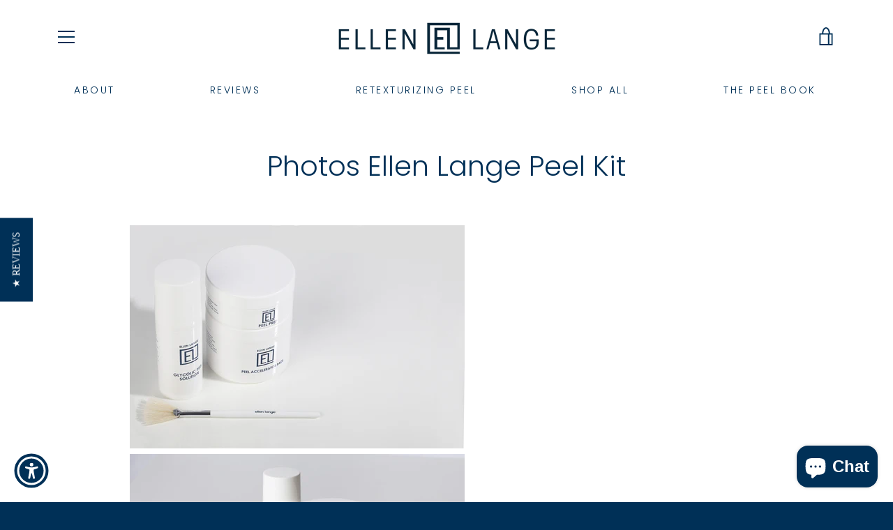

--- FILE ---
content_type: text/html; charset=utf-8
request_url: https://www.google.com/recaptcha/api2/anchor?ar=1&k=6LfHrSkUAAAAAPnKk5cT6JuKlKPzbwyTYuO8--Vr&co=aHR0cHM6Ly93d3cuZWxsZW5sYW5nZS5jb206NDQz&hl=en&v=PoyoqOPhxBO7pBk68S4YbpHZ&size=invisible&anchor-ms=20000&execute-ms=30000&cb=c2tlkswi4c8d
body_size: 49330
content:
<!DOCTYPE HTML><html dir="ltr" lang="en"><head><meta http-equiv="Content-Type" content="text/html; charset=UTF-8">
<meta http-equiv="X-UA-Compatible" content="IE=edge">
<title>reCAPTCHA</title>
<style type="text/css">
/* cyrillic-ext */
@font-face {
  font-family: 'Roboto';
  font-style: normal;
  font-weight: 400;
  font-stretch: 100%;
  src: url(//fonts.gstatic.com/s/roboto/v48/KFO7CnqEu92Fr1ME7kSn66aGLdTylUAMa3GUBHMdazTgWw.woff2) format('woff2');
  unicode-range: U+0460-052F, U+1C80-1C8A, U+20B4, U+2DE0-2DFF, U+A640-A69F, U+FE2E-FE2F;
}
/* cyrillic */
@font-face {
  font-family: 'Roboto';
  font-style: normal;
  font-weight: 400;
  font-stretch: 100%;
  src: url(//fonts.gstatic.com/s/roboto/v48/KFO7CnqEu92Fr1ME7kSn66aGLdTylUAMa3iUBHMdazTgWw.woff2) format('woff2');
  unicode-range: U+0301, U+0400-045F, U+0490-0491, U+04B0-04B1, U+2116;
}
/* greek-ext */
@font-face {
  font-family: 'Roboto';
  font-style: normal;
  font-weight: 400;
  font-stretch: 100%;
  src: url(//fonts.gstatic.com/s/roboto/v48/KFO7CnqEu92Fr1ME7kSn66aGLdTylUAMa3CUBHMdazTgWw.woff2) format('woff2');
  unicode-range: U+1F00-1FFF;
}
/* greek */
@font-face {
  font-family: 'Roboto';
  font-style: normal;
  font-weight: 400;
  font-stretch: 100%;
  src: url(//fonts.gstatic.com/s/roboto/v48/KFO7CnqEu92Fr1ME7kSn66aGLdTylUAMa3-UBHMdazTgWw.woff2) format('woff2');
  unicode-range: U+0370-0377, U+037A-037F, U+0384-038A, U+038C, U+038E-03A1, U+03A3-03FF;
}
/* math */
@font-face {
  font-family: 'Roboto';
  font-style: normal;
  font-weight: 400;
  font-stretch: 100%;
  src: url(//fonts.gstatic.com/s/roboto/v48/KFO7CnqEu92Fr1ME7kSn66aGLdTylUAMawCUBHMdazTgWw.woff2) format('woff2');
  unicode-range: U+0302-0303, U+0305, U+0307-0308, U+0310, U+0312, U+0315, U+031A, U+0326-0327, U+032C, U+032F-0330, U+0332-0333, U+0338, U+033A, U+0346, U+034D, U+0391-03A1, U+03A3-03A9, U+03B1-03C9, U+03D1, U+03D5-03D6, U+03F0-03F1, U+03F4-03F5, U+2016-2017, U+2034-2038, U+203C, U+2040, U+2043, U+2047, U+2050, U+2057, U+205F, U+2070-2071, U+2074-208E, U+2090-209C, U+20D0-20DC, U+20E1, U+20E5-20EF, U+2100-2112, U+2114-2115, U+2117-2121, U+2123-214F, U+2190, U+2192, U+2194-21AE, U+21B0-21E5, U+21F1-21F2, U+21F4-2211, U+2213-2214, U+2216-22FF, U+2308-230B, U+2310, U+2319, U+231C-2321, U+2336-237A, U+237C, U+2395, U+239B-23B7, U+23D0, U+23DC-23E1, U+2474-2475, U+25AF, U+25B3, U+25B7, U+25BD, U+25C1, U+25CA, U+25CC, U+25FB, U+266D-266F, U+27C0-27FF, U+2900-2AFF, U+2B0E-2B11, U+2B30-2B4C, U+2BFE, U+3030, U+FF5B, U+FF5D, U+1D400-1D7FF, U+1EE00-1EEFF;
}
/* symbols */
@font-face {
  font-family: 'Roboto';
  font-style: normal;
  font-weight: 400;
  font-stretch: 100%;
  src: url(//fonts.gstatic.com/s/roboto/v48/KFO7CnqEu92Fr1ME7kSn66aGLdTylUAMaxKUBHMdazTgWw.woff2) format('woff2');
  unicode-range: U+0001-000C, U+000E-001F, U+007F-009F, U+20DD-20E0, U+20E2-20E4, U+2150-218F, U+2190, U+2192, U+2194-2199, U+21AF, U+21E6-21F0, U+21F3, U+2218-2219, U+2299, U+22C4-22C6, U+2300-243F, U+2440-244A, U+2460-24FF, U+25A0-27BF, U+2800-28FF, U+2921-2922, U+2981, U+29BF, U+29EB, U+2B00-2BFF, U+4DC0-4DFF, U+FFF9-FFFB, U+10140-1018E, U+10190-1019C, U+101A0, U+101D0-101FD, U+102E0-102FB, U+10E60-10E7E, U+1D2C0-1D2D3, U+1D2E0-1D37F, U+1F000-1F0FF, U+1F100-1F1AD, U+1F1E6-1F1FF, U+1F30D-1F30F, U+1F315, U+1F31C, U+1F31E, U+1F320-1F32C, U+1F336, U+1F378, U+1F37D, U+1F382, U+1F393-1F39F, U+1F3A7-1F3A8, U+1F3AC-1F3AF, U+1F3C2, U+1F3C4-1F3C6, U+1F3CA-1F3CE, U+1F3D4-1F3E0, U+1F3ED, U+1F3F1-1F3F3, U+1F3F5-1F3F7, U+1F408, U+1F415, U+1F41F, U+1F426, U+1F43F, U+1F441-1F442, U+1F444, U+1F446-1F449, U+1F44C-1F44E, U+1F453, U+1F46A, U+1F47D, U+1F4A3, U+1F4B0, U+1F4B3, U+1F4B9, U+1F4BB, U+1F4BF, U+1F4C8-1F4CB, U+1F4D6, U+1F4DA, U+1F4DF, U+1F4E3-1F4E6, U+1F4EA-1F4ED, U+1F4F7, U+1F4F9-1F4FB, U+1F4FD-1F4FE, U+1F503, U+1F507-1F50B, U+1F50D, U+1F512-1F513, U+1F53E-1F54A, U+1F54F-1F5FA, U+1F610, U+1F650-1F67F, U+1F687, U+1F68D, U+1F691, U+1F694, U+1F698, U+1F6AD, U+1F6B2, U+1F6B9-1F6BA, U+1F6BC, U+1F6C6-1F6CF, U+1F6D3-1F6D7, U+1F6E0-1F6EA, U+1F6F0-1F6F3, U+1F6F7-1F6FC, U+1F700-1F7FF, U+1F800-1F80B, U+1F810-1F847, U+1F850-1F859, U+1F860-1F887, U+1F890-1F8AD, U+1F8B0-1F8BB, U+1F8C0-1F8C1, U+1F900-1F90B, U+1F93B, U+1F946, U+1F984, U+1F996, U+1F9E9, U+1FA00-1FA6F, U+1FA70-1FA7C, U+1FA80-1FA89, U+1FA8F-1FAC6, U+1FACE-1FADC, U+1FADF-1FAE9, U+1FAF0-1FAF8, U+1FB00-1FBFF;
}
/* vietnamese */
@font-face {
  font-family: 'Roboto';
  font-style: normal;
  font-weight: 400;
  font-stretch: 100%;
  src: url(//fonts.gstatic.com/s/roboto/v48/KFO7CnqEu92Fr1ME7kSn66aGLdTylUAMa3OUBHMdazTgWw.woff2) format('woff2');
  unicode-range: U+0102-0103, U+0110-0111, U+0128-0129, U+0168-0169, U+01A0-01A1, U+01AF-01B0, U+0300-0301, U+0303-0304, U+0308-0309, U+0323, U+0329, U+1EA0-1EF9, U+20AB;
}
/* latin-ext */
@font-face {
  font-family: 'Roboto';
  font-style: normal;
  font-weight: 400;
  font-stretch: 100%;
  src: url(//fonts.gstatic.com/s/roboto/v48/KFO7CnqEu92Fr1ME7kSn66aGLdTylUAMa3KUBHMdazTgWw.woff2) format('woff2');
  unicode-range: U+0100-02BA, U+02BD-02C5, U+02C7-02CC, U+02CE-02D7, U+02DD-02FF, U+0304, U+0308, U+0329, U+1D00-1DBF, U+1E00-1E9F, U+1EF2-1EFF, U+2020, U+20A0-20AB, U+20AD-20C0, U+2113, U+2C60-2C7F, U+A720-A7FF;
}
/* latin */
@font-face {
  font-family: 'Roboto';
  font-style: normal;
  font-weight: 400;
  font-stretch: 100%;
  src: url(//fonts.gstatic.com/s/roboto/v48/KFO7CnqEu92Fr1ME7kSn66aGLdTylUAMa3yUBHMdazQ.woff2) format('woff2');
  unicode-range: U+0000-00FF, U+0131, U+0152-0153, U+02BB-02BC, U+02C6, U+02DA, U+02DC, U+0304, U+0308, U+0329, U+2000-206F, U+20AC, U+2122, U+2191, U+2193, U+2212, U+2215, U+FEFF, U+FFFD;
}
/* cyrillic-ext */
@font-face {
  font-family: 'Roboto';
  font-style: normal;
  font-weight: 500;
  font-stretch: 100%;
  src: url(//fonts.gstatic.com/s/roboto/v48/KFO7CnqEu92Fr1ME7kSn66aGLdTylUAMa3GUBHMdazTgWw.woff2) format('woff2');
  unicode-range: U+0460-052F, U+1C80-1C8A, U+20B4, U+2DE0-2DFF, U+A640-A69F, U+FE2E-FE2F;
}
/* cyrillic */
@font-face {
  font-family: 'Roboto';
  font-style: normal;
  font-weight: 500;
  font-stretch: 100%;
  src: url(//fonts.gstatic.com/s/roboto/v48/KFO7CnqEu92Fr1ME7kSn66aGLdTylUAMa3iUBHMdazTgWw.woff2) format('woff2');
  unicode-range: U+0301, U+0400-045F, U+0490-0491, U+04B0-04B1, U+2116;
}
/* greek-ext */
@font-face {
  font-family: 'Roboto';
  font-style: normal;
  font-weight: 500;
  font-stretch: 100%;
  src: url(//fonts.gstatic.com/s/roboto/v48/KFO7CnqEu92Fr1ME7kSn66aGLdTylUAMa3CUBHMdazTgWw.woff2) format('woff2');
  unicode-range: U+1F00-1FFF;
}
/* greek */
@font-face {
  font-family: 'Roboto';
  font-style: normal;
  font-weight: 500;
  font-stretch: 100%;
  src: url(//fonts.gstatic.com/s/roboto/v48/KFO7CnqEu92Fr1ME7kSn66aGLdTylUAMa3-UBHMdazTgWw.woff2) format('woff2');
  unicode-range: U+0370-0377, U+037A-037F, U+0384-038A, U+038C, U+038E-03A1, U+03A3-03FF;
}
/* math */
@font-face {
  font-family: 'Roboto';
  font-style: normal;
  font-weight: 500;
  font-stretch: 100%;
  src: url(//fonts.gstatic.com/s/roboto/v48/KFO7CnqEu92Fr1ME7kSn66aGLdTylUAMawCUBHMdazTgWw.woff2) format('woff2');
  unicode-range: U+0302-0303, U+0305, U+0307-0308, U+0310, U+0312, U+0315, U+031A, U+0326-0327, U+032C, U+032F-0330, U+0332-0333, U+0338, U+033A, U+0346, U+034D, U+0391-03A1, U+03A3-03A9, U+03B1-03C9, U+03D1, U+03D5-03D6, U+03F0-03F1, U+03F4-03F5, U+2016-2017, U+2034-2038, U+203C, U+2040, U+2043, U+2047, U+2050, U+2057, U+205F, U+2070-2071, U+2074-208E, U+2090-209C, U+20D0-20DC, U+20E1, U+20E5-20EF, U+2100-2112, U+2114-2115, U+2117-2121, U+2123-214F, U+2190, U+2192, U+2194-21AE, U+21B0-21E5, U+21F1-21F2, U+21F4-2211, U+2213-2214, U+2216-22FF, U+2308-230B, U+2310, U+2319, U+231C-2321, U+2336-237A, U+237C, U+2395, U+239B-23B7, U+23D0, U+23DC-23E1, U+2474-2475, U+25AF, U+25B3, U+25B7, U+25BD, U+25C1, U+25CA, U+25CC, U+25FB, U+266D-266F, U+27C0-27FF, U+2900-2AFF, U+2B0E-2B11, U+2B30-2B4C, U+2BFE, U+3030, U+FF5B, U+FF5D, U+1D400-1D7FF, U+1EE00-1EEFF;
}
/* symbols */
@font-face {
  font-family: 'Roboto';
  font-style: normal;
  font-weight: 500;
  font-stretch: 100%;
  src: url(//fonts.gstatic.com/s/roboto/v48/KFO7CnqEu92Fr1ME7kSn66aGLdTylUAMaxKUBHMdazTgWw.woff2) format('woff2');
  unicode-range: U+0001-000C, U+000E-001F, U+007F-009F, U+20DD-20E0, U+20E2-20E4, U+2150-218F, U+2190, U+2192, U+2194-2199, U+21AF, U+21E6-21F0, U+21F3, U+2218-2219, U+2299, U+22C4-22C6, U+2300-243F, U+2440-244A, U+2460-24FF, U+25A0-27BF, U+2800-28FF, U+2921-2922, U+2981, U+29BF, U+29EB, U+2B00-2BFF, U+4DC0-4DFF, U+FFF9-FFFB, U+10140-1018E, U+10190-1019C, U+101A0, U+101D0-101FD, U+102E0-102FB, U+10E60-10E7E, U+1D2C0-1D2D3, U+1D2E0-1D37F, U+1F000-1F0FF, U+1F100-1F1AD, U+1F1E6-1F1FF, U+1F30D-1F30F, U+1F315, U+1F31C, U+1F31E, U+1F320-1F32C, U+1F336, U+1F378, U+1F37D, U+1F382, U+1F393-1F39F, U+1F3A7-1F3A8, U+1F3AC-1F3AF, U+1F3C2, U+1F3C4-1F3C6, U+1F3CA-1F3CE, U+1F3D4-1F3E0, U+1F3ED, U+1F3F1-1F3F3, U+1F3F5-1F3F7, U+1F408, U+1F415, U+1F41F, U+1F426, U+1F43F, U+1F441-1F442, U+1F444, U+1F446-1F449, U+1F44C-1F44E, U+1F453, U+1F46A, U+1F47D, U+1F4A3, U+1F4B0, U+1F4B3, U+1F4B9, U+1F4BB, U+1F4BF, U+1F4C8-1F4CB, U+1F4D6, U+1F4DA, U+1F4DF, U+1F4E3-1F4E6, U+1F4EA-1F4ED, U+1F4F7, U+1F4F9-1F4FB, U+1F4FD-1F4FE, U+1F503, U+1F507-1F50B, U+1F50D, U+1F512-1F513, U+1F53E-1F54A, U+1F54F-1F5FA, U+1F610, U+1F650-1F67F, U+1F687, U+1F68D, U+1F691, U+1F694, U+1F698, U+1F6AD, U+1F6B2, U+1F6B9-1F6BA, U+1F6BC, U+1F6C6-1F6CF, U+1F6D3-1F6D7, U+1F6E0-1F6EA, U+1F6F0-1F6F3, U+1F6F7-1F6FC, U+1F700-1F7FF, U+1F800-1F80B, U+1F810-1F847, U+1F850-1F859, U+1F860-1F887, U+1F890-1F8AD, U+1F8B0-1F8BB, U+1F8C0-1F8C1, U+1F900-1F90B, U+1F93B, U+1F946, U+1F984, U+1F996, U+1F9E9, U+1FA00-1FA6F, U+1FA70-1FA7C, U+1FA80-1FA89, U+1FA8F-1FAC6, U+1FACE-1FADC, U+1FADF-1FAE9, U+1FAF0-1FAF8, U+1FB00-1FBFF;
}
/* vietnamese */
@font-face {
  font-family: 'Roboto';
  font-style: normal;
  font-weight: 500;
  font-stretch: 100%;
  src: url(//fonts.gstatic.com/s/roboto/v48/KFO7CnqEu92Fr1ME7kSn66aGLdTylUAMa3OUBHMdazTgWw.woff2) format('woff2');
  unicode-range: U+0102-0103, U+0110-0111, U+0128-0129, U+0168-0169, U+01A0-01A1, U+01AF-01B0, U+0300-0301, U+0303-0304, U+0308-0309, U+0323, U+0329, U+1EA0-1EF9, U+20AB;
}
/* latin-ext */
@font-face {
  font-family: 'Roboto';
  font-style: normal;
  font-weight: 500;
  font-stretch: 100%;
  src: url(//fonts.gstatic.com/s/roboto/v48/KFO7CnqEu92Fr1ME7kSn66aGLdTylUAMa3KUBHMdazTgWw.woff2) format('woff2');
  unicode-range: U+0100-02BA, U+02BD-02C5, U+02C7-02CC, U+02CE-02D7, U+02DD-02FF, U+0304, U+0308, U+0329, U+1D00-1DBF, U+1E00-1E9F, U+1EF2-1EFF, U+2020, U+20A0-20AB, U+20AD-20C0, U+2113, U+2C60-2C7F, U+A720-A7FF;
}
/* latin */
@font-face {
  font-family: 'Roboto';
  font-style: normal;
  font-weight: 500;
  font-stretch: 100%;
  src: url(//fonts.gstatic.com/s/roboto/v48/KFO7CnqEu92Fr1ME7kSn66aGLdTylUAMa3yUBHMdazQ.woff2) format('woff2');
  unicode-range: U+0000-00FF, U+0131, U+0152-0153, U+02BB-02BC, U+02C6, U+02DA, U+02DC, U+0304, U+0308, U+0329, U+2000-206F, U+20AC, U+2122, U+2191, U+2193, U+2212, U+2215, U+FEFF, U+FFFD;
}
/* cyrillic-ext */
@font-face {
  font-family: 'Roboto';
  font-style: normal;
  font-weight: 900;
  font-stretch: 100%;
  src: url(//fonts.gstatic.com/s/roboto/v48/KFO7CnqEu92Fr1ME7kSn66aGLdTylUAMa3GUBHMdazTgWw.woff2) format('woff2');
  unicode-range: U+0460-052F, U+1C80-1C8A, U+20B4, U+2DE0-2DFF, U+A640-A69F, U+FE2E-FE2F;
}
/* cyrillic */
@font-face {
  font-family: 'Roboto';
  font-style: normal;
  font-weight: 900;
  font-stretch: 100%;
  src: url(//fonts.gstatic.com/s/roboto/v48/KFO7CnqEu92Fr1ME7kSn66aGLdTylUAMa3iUBHMdazTgWw.woff2) format('woff2');
  unicode-range: U+0301, U+0400-045F, U+0490-0491, U+04B0-04B1, U+2116;
}
/* greek-ext */
@font-face {
  font-family: 'Roboto';
  font-style: normal;
  font-weight: 900;
  font-stretch: 100%;
  src: url(//fonts.gstatic.com/s/roboto/v48/KFO7CnqEu92Fr1ME7kSn66aGLdTylUAMa3CUBHMdazTgWw.woff2) format('woff2');
  unicode-range: U+1F00-1FFF;
}
/* greek */
@font-face {
  font-family: 'Roboto';
  font-style: normal;
  font-weight: 900;
  font-stretch: 100%;
  src: url(//fonts.gstatic.com/s/roboto/v48/KFO7CnqEu92Fr1ME7kSn66aGLdTylUAMa3-UBHMdazTgWw.woff2) format('woff2');
  unicode-range: U+0370-0377, U+037A-037F, U+0384-038A, U+038C, U+038E-03A1, U+03A3-03FF;
}
/* math */
@font-face {
  font-family: 'Roboto';
  font-style: normal;
  font-weight: 900;
  font-stretch: 100%;
  src: url(//fonts.gstatic.com/s/roboto/v48/KFO7CnqEu92Fr1ME7kSn66aGLdTylUAMawCUBHMdazTgWw.woff2) format('woff2');
  unicode-range: U+0302-0303, U+0305, U+0307-0308, U+0310, U+0312, U+0315, U+031A, U+0326-0327, U+032C, U+032F-0330, U+0332-0333, U+0338, U+033A, U+0346, U+034D, U+0391-03A1, U+03A3-03A9, U+03B1-03C9, U+03D1, U+03D5-03D6, U+03F0-03F1, U+03F4-03F5, U+2016-2017, U+2034-2038, U+203C, U+2040, U+2043, U+2047, U+2050, U+2057, U+205F, U+2070-2071, U+2074-208E, U+2090-209C, U+20D0-20DC, U+20E1, U+20E5-20EF, U+2100-2112, U+2114-2115, U+2117-2121, U+2123-214F, U+2190, U+2192, U+2194-21AE, U+21B0-21E5, U+21F1-21F2, U+21F4-2211, U+2213-2214, U+2216-22FF, U+2308-230B, U+2310, U+2319, U+231C-2321, U+2336-237A, U+237C, U+2395, U+239B-23B7, U+23D0, U+23DC-23E1, U+2474-2475, U+25AF, U+25B3, U+25B7, U+25BD, U+25C1, U+25CA, U+25CC, U+25FB, U+266D-266F, U+27C0-27FF, U+2900-2AFF, U+2B0E-2B11, U+2B30-2B4C, U+2BFE, U+3030, U+FF5B, U+FF5D, U+1D400-1D7FF, U+1EE00-1EEFF;
}
/* symbols */
@font-face {
  font-family: 'Roboto';
  font-style: normal;
  font-weight: 900;
  font-stretch: 100%;
  src: url(//fonts.gstatic.com/s/roboto/v48/KFO7CnqEu92Fr1ME7kSn66aGLdTylUAMaxKUBHMdazTgWw.woff2) format('woff2');
  unicode-range: U+0001-000C, U+000E-001F, U+007F-009F, U+20DD-20E0, U+20E2-20E4, U+2150-218F, U+2190, U+2192, U+2194-2199, U+21AF, U+21E6-21F0, U+21F3, U+2218-2219, U+2299, U+22C4-22C6, U+2300-243F, U+2440-244A, U+2460-24FF, U+25A0-27BF, U+2800-28FF, U+2921-2922, U+2981, U+29BF, U+29EB, U+2B00-2BFF, U+4DC0-4DFF, U+FFF9-FFFB, U+10140-1018E, U+10190-1019C, U+101A0, U+101D0-101FD, U+102E0-102FB, U+10E60-10E7E, U+1D2C0-1D2D3, U+1D2E0-1D37F, U+1F000-1F0FF, U+1F100-1F1AD, U+1F1E6-1F1FF, U+1F30D-1F30F, U+1F315, U+1F31C, U+1F31E, U+1F320-1F32C, U+1F336, U+1F378, U+1F37D, U+1F382, U+1F393-1F39F, U+1F3A7-1F3A8, U+1F3AC-1F3AF, U+1F3C2, U+1F3C4-1F3C6, U+1F3CA-1F3CE, U+1F3D4-1F3E0, U+1F3ED, U+1F3F1-1F3F3, U+1F3F5-1F3F7, U+1F408, U+1F415, U+1F41F, U+1F426, U+1F43F, U+1F441-1F442, U+1F444, U+1F446-1F449, U+1F44C-1F44E, U+1F453, U+1F46A, U+1F47D, U+1F4A3, U+1F4B0, U+1F4B3, U+1F4B9, U+1F4BB, U+1F4BF, U+1F4C8-1F4CB, U+1F4D6, U+1F4DA, U+1F4DF, U+1F4E3-1F4E6, U+1F4EA-1F4ED, U+1F4F7, U+1F4F9-1F4FB, U+1F4FD-1F4FE, U+1F503, U+1F507-1F50B, U+1F50D, U+1F512-1F513, U+1F53E-1F54A, U+1F54F-1F5FA, U+1F610, U+1F650-1F67F, U+1F687, U+1F68D, U+1F691, U+1F694, U+1F698, U+1F6AD, U+1F6B2, U+1F6B9-1F6BA, U+1F6BC, U+1F6C6-1F6CF, U+1F6D3-1F6D7, U+1F6E0-1F6EA, U+1F6F0-1F6F3, U+1F6F7-1F6FC, U+1F700-1F7FF, U+1F800-1F80B, U+1F810-1F847, U+1F850-1F859, U+1F860-1F887, U+1F890-1F8AD, U+1F8B0-1F8BB, U+1F8C0-1F8C1, U+1F900-1F90B, U+1F93B, U+1F946, U+1F984, U+1F996, U+1F9E9, U+1FA00-1FA6F, U+1FA70-1FA7C, U+1FA80-1FA89, U+1FA8F-1FAC6, U+1FACE-1FADC, U+1FADF-1FAE9, U+1FAF0-1FAF8, U+1FB00-1FBFF;
}
/* vietnamese */
@font-face {
  font-family: 'Roboto';
  font-style: normal;
  font-weight: 900;
  font-stretch: 100%;
  src: url(//fonts.gstatic.com/s/roboto/v48/KFO7CnqEu92Fr1ME7kSn66aGLdTylUAMa3OUBHMdazTgWw.woff2) format('woff2');
  unicode-range: U+0102-0103, U+0110-0111, U+0128-0129, U+0168-0169, U+01A0-01A1, U+01AF-01B0, U+0300-0301, U+0303-0304, U+0308-0309, U+0323, U+0329, U+1EA0-1EF9, U+20AB;
}
/* latin-ext */
@font-face {
  font-family: 'Roboto';
  font-style: normal;
  font-weight: 900;
  font-stretch: 100%;
  src: url(//fonts.gstatic.com/s/roboto/v48/KFO7CnqEu92Fr1ME7kSn66aGLdTylUAMa3KUBHMdazTgWw.woff2) format('woff2');
  unicode-range: U+0100-02BA, U+02BD-02C5, U+02C7-02CC, U+02CE-02D7, U+02DD-02FF, U+0304, U+0308, U+0329, U+1D00-1DBF, U+1E00-1E9F, U+1EF2-1EFF, U+2020, U+20A0-20AB, U+20AD-20C0, U+2113, U+2C60-2C7F, U+A720-A7FF;
}
/* latin */
@font-face {
  font-family: 'Roboto';
  font-style: normal;
  font-weight: 900;
  font-stretch: 100%;
  src: url(//fonts.gstatic.com/s/roboto/v48/KFO7CnqEu92Fr1ME7kSn66aGLdTylUAMa3yUBHMdazQ.woff2) format('woff2');
  unicode-range: U+0000-00FF, U+0131, U+0152-0153, U+02BB-02BC, U+02C6, U+02DA, U+02DC, U+0304, U+0308, U+0329, U+2000-206F, U+20AC, U+2122, U+2191, U+2193, U+2212, U+2215, U+FEFF, U+FFFD;
}

</style>
<link rel="stylesheet" type="text/css" href="https://www.gstatic.com/recaptcha/releases/PoyoqOPhxBO7pBk68S4YbpHZ/styles__ltr.css">
<script nonce="lK8mstQW-hEMUVmrfuWMjA" type="text/javascript">window['__recaptcha_api'] = 'https://www.google.com/recaptcha/api2/';</script>
<script type="text/javascript" src="https://www.gstatic.com/recaptcha/releases/PoyoqOPhxBO7pBk68S4YbpHZ/recaptcha__en.js" nonce="lK8mstQW-hEMUVmrfuWMjA">
      
    </script></head>
<body><div id="rc-anchor-alert" class="rc-anchor-alert"></div>
<input type="hidden" id="recaptcha-token" value="[base64]">
<script type="text/javascript" nonce="lK8mstQW-hEMUVmrfuWMjA">
      recaptcha.anchor.Main.init("[\x22ainput\x22,[\x22bgdata\x22,\x22\x22,\[base64]/[base64]/[base64]/[base64]/[base64]/[base64]/KGcoTywyNTMsTy5PKSxVRyhPLEMpKTpnKE8sMjUzLEMpLE8pKSxsKSksTykpfSxieT1mdW5jdGlvbihDLE8sdSxsKXtmb3IobD0odT1SKEMpLDApO08+MDtPLS0pbD1sPDw4fFooQyk7ZyhDLHUsbCl9LFVHPWZ1bmN0aW9uKEMsTyl7Qy5pLmxlbmd0aD4xMDQ/[base64]/[base64]/[base64]/[base64]/[base64]/[base64]/[base64]\\u003d\x22,\[base64]\x22,\x22QylxwrFaw5NUAsKPasKAdSIuIAHDk8KyZhkRwp8Rw6VZKMORXmcywonDowF0w7vCtV9Kwq/CpMKAQBNSb2kCKyMLwpzDpMOZwqhYwrzDsmLDn8KsC8KJNl3DosKAZMKewpDClgPCocOsTcKoQkHCjSDDpMOBADPClAXDrcKJW8KPOUshalhXKEnCtMKTw5sRwrtiMC1lw6fCj8K2w7LDs8K+w5DCjDEtA8OfIQnDlAhZw4/[base64]/CncOvS8OMI1fCpMKdw6jCnBc9TXvDsWTDliPDs8KwXEV5ecK9IsOZOUo4DAgAw6pLQh/Cm2RLLWNNGMOqQyvCm8O6woHDjhUZEMOdaw7CvRTDo8KLPWZ4wrR1OUXCpWQ9w43DkgjDg8KqWzvCpMO4w5QiEMOAL8OibFbCtCMAwozDhAfCrcKyw6PDkMKoCkd/[base64]/DqcKYKUVFVcOzOMKNwrDCgj/ChDIvKnNMwqfChUXDiFbDnX5SBQVAw5rCkVHDocO4w6oxw5p3T2d6w5QsDW1XGsORw502w4sBw6Njwq7DvMKbw6nDugbDsBvDhsKWZGRbXnLCu8Oowr/CunbDrTNcRQLDj8O7ZcOIw7Jsc8Kqw6vDoMKJLsKrcMOjwoo2w4xxw6lcwqPCs1vCllo3dMKRw5NGw5gJJG9VwpwswqPDiMK+w6PDpVF6bMK7w63CqWFrwr7Do8O5bsOBUnXCmS/DjCvClcKbTk/DgMOIaMORw7lFTQIPQBHDr8Olfi7Dmn04PDtlD0zCoUvDh8KxEsOxNsKTW3LDlijCgDHDlktPwpc9WcOGTsO/wqzCnkQUV3jCmcKEKCVRw4JuwqoVw6UgTgwEwqwpFm/CoifCkmlLwpbCn8KfwoJJw4HDvMOkalc0T8KResOUwr9iRMOyw4RWAFUkw6LCtRYkSMO+YcKnNsO5wpESc8Kjw5DCuSsGGwMAY8ORHMKZw7MxamLDnmkNFsOLwrzDjnDDux11wq7DvT7CvsKhw7XDijQ7dmlVHsOzwok/FcKmwojDs8KIwrfDngcSwoh7LFFGIsO7w6PCg0cFS8KWwobCpnVKPz3CtB4aeMOJOcKwFhHDocOYQcKVwr49wqrDtR3DhTBoPFRhdVLDpcOcOGPDgMOhIcK/JUF1a8Kjw5BEaMKvw4N6w5DCpRvCosKxTFXClkPCrwLCoMKew69DV8K/wr/[base64]/[base64]/Ck8OOw7bCo8OHw6nCkGfCr8K9wqNaQR3Dj1TDu8OgY8KUw5/DiGVjw5bDrjEowqfDpFDDqD0hUcK8wrEAw7ZnwoPCuMOyw7fCqH5lIw3DrcOjRkRMeMKnw6I6DU/[base64]/[base64]/CoMO4P8OHS8OYw5zCvhDDmcKdWsOiw5hRZ8OZQ1LCmsKCO3hGbMKBUXnDrsKpAAzCjcKkwqzDjcObMsO8KcOBRXdeNg7DlMKTABXCq8Klw4HCqcKrWXvCpy8tJ8K1PkzCp8O/[base64]/w65TbW1XLAHCtVsOwpQMw4BKw6/DlTbCgB/[base64]/DvsKGWl/Ct8OrQULDoSvDimIqw4jDoA4/wp5zw6zCn0N2w4IgbcKIA8KtwoTDnhUaw7/CpMOnU8OgwpNdw4ElwqfCig4PG3XCnm/CvMKPw4bCgUbDlFVrTCx4ScKfwopswprCuMKOwrTDok/CvjALwrMzZsKmwrfDo8Kiw4fCiDUQwoQAbcKRwqzCgMK6XVYEwrQjAcOHfsOrw5Ilej7Dgh1Jw7jCkcOCV2wPVknCsMKQLcO/wrbDkMK1E8Kpw4cMG8OoZTrDm3vDs8KJbMOGw4XDhsKowphsTg0Ww6FMUSrDj8OSw79tfnXDgAjDqsKTwrdlXj4Cw4vCuAkjwoEwPnXDj8ONwoHCsEBKw4VJwoDCrB/DnyhMw57DpR3DqcKZw6IaZsKqwqPDqjnChWnDlMO9wo5uUBg/[base64]/wpbDqcK2wo9mYMKIw7PDhDjDsTXCrFN3PsKlw7HCjCPCmcOQeMK8G8K/wqwkwoxLfnlPDQ7DiMKmLmzDmsOiwpLCrMORFnMxR8Kjw7EpwqLCmGYGV1how6c8w4kHenlOKsOjw794X2PCin7CmgwgwqfDicOfw4oOw63DpAhPw4XCvcKrScOxHkENU1YLwqjDuw/DvilmXTPDosOlSsKbwqIvw4FqIsKQwr/DsQ/[base64]/[base64]/CpcOHwqEawobCvyFLCcKyCsKawrrCu8OfMlDDr21cwpHCsMO3wqlew5rDqXfDjMKeaSgcDwgAcRANUsKnw7LColwJc8ORw4xtC8KwZWDCl8OqwrjCnsOFwopOMUYEKik5VUY3T8Oew597LwDCi8OCK8Ouw48/[base64]/w7XDvD4aWCPCmTHCm3/CgDEFTA/CncOkwqc0w4vDr8OqIEzCjxlHaVnDtsKLwrTDokzDu8OIL1PDjMOQCSRFw4pAw7bDocKLY2TCg8OrZEonAsKGOz7CgwLDoMONTGXCkGptUMKswqLCgsKaUcOow4/[base64]/Dsw18wpfDqsOOBRPDssKLFBc8F8OOw6XCrsKMw47CnyjCg8OrBXbCjMKCw6wXwp3CgD/DjsOQHMK6w44GIDIAwpPDi08Vah7DlQQeTx4jwr4Gw7TDusOtw4AiKRY1GSgqwrvDo1/Ckk9pLsKBPXfDjMOVNBrDvwrDr8KAShV5e8OYw6fDgkcSw4fCmcOQb8Ovw7fCqcOBw65Hw7zDt8KrQivCp0NcwrHDvMOKw40beQXDicOFf8KGw7MZM8Ovw4rCqMKOw6rCqsOfSMKawp/CmcOcNw9EQRRQY01Mw7dmeQ54WXQyFcOjFsO6WinDj8O/Hmcnw6zDhkLCnMOyIMKeB8O3wpvDqm4VXnNCwolZC8Ocw6oCGsKBw63DkFfCkxcbw6rDsWFfw79YHn9bw7vClMO2MlbDg8KEC8K/VMK/[base64]/CnW7Cm1jCkUkmFGY7S148woLCusK2wr1Pw4/DsMKgT17CvsKhXi7DqHXDuBXCoHx0w6hpw6TDqTkww53CtTIVIkTCkTsOaWDDniQMw6jCmsOiFsOpwqjCtMKWM8KqB8Kuw6pjwpJrwrnDmSXClgZMwpDDljIYwobCi3LDq8OQE8OFVUxoJMOEIwA+wp3CoMO6w45YYcKOdHfCnh/DrC/CuMK7DAl0XcOaw4PChiXCpsOXwpfDtVl9UWfDl8OZw67CsMOxwoPDuSdGwo7Dt8O+wq5DwqQyw44XEEogw4TDiMKTIF3CnsOkZm7DlFzCncK2GhRtwoBYwo9Bw5V/w7TDmh9Vw5MEN8Kvw586wrvDnwR8RMOwwpbDu8OhO8OBaRUwV14YWQLCusONZsOPNsOaw70HasOPG8OTXMKENcKvwqXCo0nDpztxSijCsMKAFRLDtMO3w7/CrMO3RwzDosOZaTJ6f1LDrER2wqrDt8KISsOecsOww4jDhSbCuEp1w6bCusK2DHDDjEc7Vz7CuVxJLCxLBVjCmnRewrASwocLX1RYw6lKAMKrdcKkfcOSwq3ChcKBwrrCnEzCsRxJw4l9w5wcAifCt0jCvRxyNcOCw5ZxfTnCssKOfMO2F8OScMK0IMORw7/[base64]/w7tfVA3CpMORw5rCuVIdw6pCU8O6w7fDg8OwRAk2wqvCs0jClX/[base64]/CncODwoXCjMO1JmQcMB/[base64]/CgcKFMlzCmcKXw5t+w7kAwrbDosKwwo05w7fCsBLDosOYw5R2OgPDqcKTTzbDqmYdUk/[base64]/DtHFZwqTDmEtBCirClsOOdmVGesOvA8K2wqtJYHXDn8KOKcODbBvDpHfCqcKzw7fClGZ1wrkBwpN8w6vDqGnChMKBGVQKwqgewq7Dv8KCwrLCg8OIwrNswqLDpsOfw5TCnMK0wpjDuEDCgn5OBjk8wrLDrcKbw7IYElkTXQDCmCIdM8K/w7IUw6HDtsKow4HDnMO6w609w4geAMOkwpdGw4pLEMO5wrHCnl/CtcO9w4vDpMOvKMKFNsO7w49DZMOrR8OPdnfCisOhw6PDnGfCocONwo88wpfCmMK/[base64]/DvMOvIGUwJmpAOyjCgMOmw5nCgcKWw6LDl8OOQ8KrORlqR11qwpMBW8OlIgHDg8KnwpwNw6/CpVk5wqHCqsKxw5PCpADDisOowqnDnsOtw6Bjwod/BsKCwpDDjcKLHMOhKcOywqrCv8O7Z2XCpjPCqh3CvsOOwrtyO14REcO0w78QKsKtw6nDu8KcYy3DoMOWXcOJw7rCqcKZScKoBjYfeA3CiMO1ZMKiZF5Pw4zChzs7IcO7CldPwpXDgMKPVH/CgsK1w5trIcOMQcOqwopGw5VgesKew5gcLTAYbwdXbV/[base64]/DhzQ+ZMO1w451w6vCuBEEwonCngt8LsOmwoolw6NewrBYFsKFZsOaBMOvOMKpwqUewo93w48Uf8OWHcOkBsOpw6HClcKiwr/DsB1Lw4HCoUlyJ8OGV8K/acOSRsOYBDR0e8OAw43DjcK+w4nCn8KfelVJcsKrWllTw67Cp8KlwrzDncKhBsOQSjdWRCouTmVQdcOKSMKxwqXCjMKUwoAuw7/CscOHw59KPsOWfMOGLcOIw4o3wpzCjMK/wpbCs8K/wpEnZlXCnkzDhsOHCEPDpMK9w5nDrGXDkWzCmsO8w50nJsOoDcOew5fChzPDmSpgw4XDucKeTMO/w7TDk8OGwr5WOMO2wpDDmMOmNcK0wrpcacOffAfCkMKGw6PCp2Qsw5HCtcOQbknDsCbDpMKdw6o3w4IiPsOSw5Z0a8KuW0rCuMKyAgrCs2bCmhhKbcO0RXfDi3bCtWjDlnbDgmjDkHwJYMOQVcK8wo3Cm8Kwwp/[base64]/dMOuMk0Jw5t3wpdJw4swwq8ewq/[base64]/dX1YPcK/WlnDgsKDf8OCQ8K+w6NUw6FTRl8aP8KNw5HDsCU0NsOYw43CrcOZwoDDnQZvwpfChWYQwoIsw4MFw4TDisO5w602UsK/YHA9DTHCoQ1Tw5dUGldGw7jCssK0wo3CumVmwo/DqcOkDXrCqMOkw5TCucOvw7bCmCnDnsK5UsOFK8KXwqzCtcKGw4rCn8KAw5fCrsKxw4JnWgJBwr/Dlh7DsBQNNsORd8KBwqHCv8O+w6UKwoHCg8Oaw5EqdgtwUg14wpkQw5vDhMOQUsKWPTfCksKHwrPCgcOdPsORR8ObXsKKXMK+aCfDlSrCgAPDv33CnMO9NTLDhH7DhMK8w6kKwrjDixFewofDtMO/RcOefUNvelIOw6BVEMKzwqPDkyZEDcK4wr4Lw55+Fn7CqURGU0wcHB3ChlBlQTzDtADDnH5Cw63Dn0skw4vCrcK6VGBXwp/Co8K2w7ltw7Bjw6dQVsKkwrvCqhbDrGHCjkdcw5LCiGjDqMKJwrwcw7ooQMKTw63CmsOJwoB8w6IMw5PDn0TDhxsVGA7CkMOSw4TCo8KaLsKaw77DvWPDgcOBbcKBRygKw6PCkMO8CXkWa8K6fDkLwrUuwrxdwpsZd8OlHUzCj8KOw7ILUMK7QR9Fw4IMwrPCmht/XcO/BkvCr8KgGVrChcO+ARhXwqd8w6IFTcKow7fCpsOwPcO7dQ8rwqPDncOVwrchHsKywrwZw4HDsAxxc8O3VRbCk8OfVQ3CkWHCuwDDvMKswp/Cp8OuBWHDlMKoLgEGw4gpFTxdw4crc3XCuTLDpBUvFcOyBMKQw4zDvxjDh8KJw5DCl3rDjX/Cr2vChcKyw75Ww44gE1o9KsKvwqPCkgXDvMKPwqvCpiZIPktCTTnDhUxzw6HDsytDwqBrLn/CmcK4w6DDg8OZTHnCrlfCksKWCcODEGQMwo7Dq8OJwo7CnGgpR8OWAsOdwofCvE7CpH/DiWPCn3jCt3BiKMKZCUFeF1YxwrJsYsOLwq0JTsKhSzskdyjDrgzCjsKwDQTCsAY9BMKoNUPDgMOvDzXDgMO5TsO5Kio8w4PCvMO6dx/[base64]/CjABKQiNrLsKGLMOVCMOvV8Kcwpo3wqLCsMOvAsKCZUfDuWUYwpQzTMOpworCuMKbwp8mwrxbAUPClnDCmz/DjmjCgDFQwogOHxcyKD9Mw4AIVsKgwrvDhmTCv8OfIGrCmyjCiivCs1pSYGMeRnMNw4N7ScKQfMOhw6h3X13CisKOw5TDoRvCtMOSbEFhJjXDrcK/wrcOwr4ew5PDtCNjVcKqHsKyVS3Cq2c+wpXDssOzwpEtwr8ae8ORw4tiw4o+w4BFTsK1w6nDl8KkBcO/LlrClzpGwqXChgDDg8K4w4UwQ8Kqw47Cn1I3OXzDjWVmD2DDoH4vw7/CtcOVw65LCihQIsOvwoPClsOabcOuw7N+woF1RMO2wpFURsKuVBELO2IYwr3Cm8KKwp/CrMOaGhILwrUqDcKMNDXDlmvCv8KcwrgyJ0pgwotMw7xbLcOHCsK+w5N+eC9uBGTDl8KJeMOtJcKcOMKmwqAcwrsLwq7CrMKNw45PL1TCm8K+w7s3GX3DvcOHw6/CisOVw4FrwqdFRVjDugPCrgvClsOVw7vCnQgjcsKVwqTDmVRecR/[base64]/[base64]/[base64]/wrLCtsKxw67CnAs7w6TCqMOOfHrCjMOSw7XDscOSTixWwq7DkB1TNH0yw43DocOmwonCqUZ5LWzClzrDiMKcI8KJNFZEw4fDgcKRCcKWwrNHw7pww7LCiW/CnWEeDzbDn8KbJcKXw58+w6XCtlXDtWI9w6LCiX/CvMOrBl0JJRNITmvDlWNewojDh2bDp8ORwqnDiAfChMKlVMK2wqrDmsOQMsKGAwXDmRItdcOpSmPDucOIQMOfIsKyw6rDn8OKwrgiw4fCqVvCmm9/d3QfVgDDnxrDpcO2VMKTwrzCkMKbw6bCqMOwwoJmdGUbIz8XbVE4ScO6wqfChgnDiXU/wqJlw4zCh8KMw5sfwrnCm8KedAI5w54MK8KhcSzDpMODLMKxQRFow7HCny7DnsK5QUkxBcOgwoTDojcuwp7DkMORw4JQw6bClCBVSMKsDMOpOmLDrMKGXE1TwqELZsO7L2nDondaw6Y/w64Vwp5eSCDChjPCtV3DgAjDumnDscOjDQN1VjEawqHCqFYCw77CgsKHw6UQwoHDvMOXfkEmwrZuwqJJR8KPPSTClUPDrcKnXVBXP0PDscK5cgzDoXURw68Dw6MVCiQdHnrCkMKJf2fCs8KVVcKXTsOjwo51XcKFCAInw4jDiC/DiV8ww6cyFg52w7gwwo7Dql7CimxjChZFw7vDuMKlw5cNwqE7L8KEwrUOwoLCs8OXwqjDkzDDs8Kbw67DoBZRLRnCjcKBw7EcWMKow7kcw43DoiFew5MOS09rHsO9wpltwovCp8ODw5x5b8KrJ8OMX8KQP3Ecw4EJw5jDjMKfw7XCt3PCt0JkfU03w5/ClS4Xw7heIMKFwqlQQ8OWNCl/aEIzScK/wrjCgXsKIcKcwrV8SsO1CsKfwpfDlXAsw5TDr8KCwoN3w7BBW8OLw47CpATCmcKMwqrDlcOVV8KhUynDjADCjiDDg8Kewp/CqcO5w7p4wqUUw5DCpRPCn8Oww6zDmGPDosKleFkGw4JIw7RBW8OqwpoJbcOJw6HClnDCj0nDhSt+wpFXwpHDuh/DhsKOdMKKwrrClcKJw4gaNxnCkhVUwoQwwr9ewoVmw4ppPcK1M0vCqcOOw6nCusKqbkwTwrhfaGxEwo/DjmHCgGQbZsOPBnfDu2/DgcK6wpTDuSwvw4/DvMOUw7UhPMKkw6XDok/DmnrDjkMNwrbDvzDDhXUtXsOWS8KJw4jDmSfDmGXDmsK7wr14wqdNOMKlw4UIw5R+bMOLwoxTPsOSWAVlDsOyG8KhfRFbw709wrjCpMOgwpRiwrDDtB/[base64]/w7kow614GCwfCkFXw4DChsOXB3pgAMOSw7LCkMOuwodLwqvDrABQPsKuw5dqLh/Dr8Kew7XDg0XCpgfDmsKjw6ZfQBtww4sCwrDDvsK4w5cGwoHDtyUdwrzCscOTYHdVwootw4sMw740woMXMcOjw7FYQSobRFfCrGpeQkEqw5TDkUdaLh3DmgrCtcO8XMOjQ0nCmUpWOsKlwp3Cqz82w5PCtzLCrMOCbsKmFFxnRMKEwppMw7I9SMOnX8OkHwPDssK/YHkqwpLCszNPOMKcw5rDmMObw47CtMO3w4R/woVPwqUKw6w3w67CsFczw7FbCFvCqsOeSMKrwqd7w7/DpWVFw7pew4fDtVnDvRrDm8KCwol6fsOlIMKZDQbCssKnbMKxw7xtw6vCuwxcwrUHMXzDtRJ9w4QqFTB4bXbCmMKwwqbDlsO9fx1Zwp3CjXs/VsOoHR1Hw5lVworCn0bCgkPDsmDCjcO0wpsvw5JQwrjCrcOnbMO+QRDCt8KMwqkHw6Row7dGw6VPw5E1wp9fw5IwL196w5YoHUkedhnClE4/w7PDlsK/[base64]/Ds8Kda8KOwrJvW8Keb8OQTsKQwqBAdSsYKwbDicKywqgtwoHCvMK4wroDwpN7w7wYFMKbw50eeMOgw5cZNjLCrzd4cxPCl1nCpjwOw4nCkQ7DuMKcw77CjBszEMKaDWlKa8OwZ8K5wqvDiMO9w6QWw4zCjMOyfkvDlG1FwqLDhy1/RcKlw4BrwqjCl3zChXxUKzIIw7nDicOLw7xpwrgEw7rDgsKzRjfDrcK8wrI8wpMsHsOmbQ3CrsKnwrfCsMKIwrrDiko3w5HDhzM/wrgKfhzCvsOvKnNNWSMaBsONTsOgOElkH8Kaw7rDpGRSwqkiEm/DtXEYw47Cv2LDl8KkMwJxw6vCqiRJw7/[base64]/ChMK8w7vClVY/AcOSw59Sw4zCjsK6w683wqBJdQ1mS8OUwqkbw6lAcA/[base64]/[base64]/[base64]/wrbCscKpw6zCtGXDmQRuEnkRYTxwwpdBCcOew7xnwqbDgicUDVnDkEsOw79Ewp9Jw4fDsw7Cq0kJw7LCt20WwpDDvQfCjFgYwowFwrgkw59ObUzCgsKDQsOKwqDCp8OtwoRdwoR2SC9fWD5zB1fCgzxDIsODw5XDiD0bAl/[base64]/wo/DvcKbU8OIwpjCjwZQwqcvJj/[base64]/woDCjsOKw6fDimIvw593wqR7w7sMwq7Cs13CpDfDs8KIVC7Cg8OLIUrCiMK3dUnCscOVYlFbYTZGw67Dph8ywrYnwq1CwoIEw6MVVXTCqE4kTsOww7/Ct8KSPcKJWk3DukcMwqQTwpDCrsKrdH9+w4zDm8OoP3HDusKsw6bCol7DgMKLwodXGsKVw49fegPDs8KLwrfDuTrCswLDnsOIDFXCmcOfDXjDmsOgw7hkw4PDmjJLwr/[base64]/LH7DrVMdRMOPwqrDjnHCtwN7QsOsTwtywrnDoGMBw4Anb8KzwqrCo8O7J8O7w6zDnU/[base64]/CmcKfwqjDpsOXw6kMI3xsWcOpZMKxw5jCj8KgJzHDsMKkw64BUcKAwrVRw64zwo7CrcOfB8KnAmhhd8OsQwvCksKQAjFkwog1wpxvPMOhW8KHaTYXw6A4w4zDl8KDIg/DtcKrwrbDhVw+O8OrS0I6NsO4OjvCksO+VsKcRsK6KkjCpCnCrcKYQwE7RCgzw7EZRCM0w6/CjizDpCfDswnDgTVECsKfFUgFw6pKwqPDm8Orw7DDosK5azx1w7bCoyBGw7BSXWVZTSHChB/CjSDCnMOawrBmw5/Du8Obw5piEhECfsO2w67CngbCqmbCm8O0I8KIwoPCpX3Cv8O7CcOXw58YMhAmW8Onw6dINT3DnMOOK8KYw6jDkGQpXArCohskwqMAw5DDiQ/Dgxg2wqDDucKSw6M1wpfCpUI3JsOvdXkVwrFmBMKeUHzChsKEQFHDpxkdwpRnYMKJBMO2w4hybcOdWwDDowlfwp43w64tWAURScK5bcODwp9DVcOZWsOpfQZ2wqbDjkHDhcOVwqYTN2k/[base64]/CpyJZwpzCvsKGw7bDscK6wp/CkMOWd8K3ZMKiwrkoXsKrw6B3HcO5wojCusKBS8O8wqIcC8K1wpNewrrCi8K3C8OUAAPDtQAIY8Kcw4QbwpZZw79Dw5FAwqLDkCYDBcKyHMOSwq8jwrjDjsKJEsKiYw/DocKzw67DhcKMwqU7d8Kcw4jDok8YOcK5w60/SlITLMOfwp9UDCZrwpd7wrhGwqvDmcKEw41Cw657w67CuiVqacK/w6fCs8KHw5/[base64]/wp7Cs8K4aTrCoVl4w4zDo8KQw7DDgcKTwoEgw5MAwrHChMOAw67Dg8KnBMKrXBDDlsKdXsKqVhjDgMKEFgPCjcO/QELCpsKHWMK5ZMOvwpopw6Q0wpo2wrzDqS/Dh8OQTsKfwq7DoxnDml0ONDrCq3c8XF/Dgj7CvmbDsgPDnMK+w49BwoHCjcOWwqAHw6EDelszwoQFKsOuTMOOGsKZwqkgw5ASw6LCvR/DscKMYMK+w7bCt8Ozw6R/SEzCuiLDpcOSw6fDowExajhjwqNbIsK1w6BJfMO9wpdKwplxf8OZNAdgwqnDqcKGDMOmw6BFTRLCgibCqx7Cum0hRhPCjVbDpMOWS1w9wpJ/wpXClBguHBFcUMOfQHrDg8KjesKawrwzRsO1w58+w6PDl8OTw74Cw44Lw5IXY8OGw5szMWTDvAh0wrMRw6vCrMOZPTMVXMOYETrDr0vCnRpsUTQCwpVYwoTCmB7DvAXDv2FewpPCnWLDm25gwpUuwp7ClQrDjcK6w6AyUG4ZO8KUw57DucOtw6DCkcKFwq/CnmN4b8OCw74jw73Dr8OlchZewqHClH1nPMOrw4/[base64]/[base64]/wpABW8KefsKEUSfDrljDi8Krw43DmUDCs8OPPRMON2nCisKfw57DhMKlEsOzGMKLw47CmEXDpcKpAGDCjsKZLMKowo7DncOVRyLCmhLDvHjDoMOTUMOxLMO7RsOowoUNNsOowq3CocO5Wg/[base64]/DtMKawpTCqH8VOsOQI3p1w53DssKfwoXDqsOUwqrCq8KWw58PwptGV8KQw4bCujslX3Uow6MVXcK4wrLCqcKrw7VJwr3CmcOSTcOuwpDDqcOwFWTCgMKowrU/w5wUw7FHPlY6wqxLH1ktHsKTQF/DjnYYKX83w5bDrcKFVcOPXMOaw4kVw44iw47CvsK9wpfCq8K9dBfDlGnCqC1feQnCm8Otwp4Rcxl5w7vClV94wonCg8KwL8OAwpsWwqdpwrB+w5FLwr3Dum/CoF3DozrDjCTCuzhZPsO/CcKhIUHDsHrDmzcsO8KNwrTCnMKhw6QKa8OgWMOiwrrCqcK/O0vDs8O0w6sewrt9w7TClMODfErCsMKGB8Ksw4LChcONw7UXw6EPDynCg8OGXV3Dmw/Cs0YdVGpKfsOQw4/CompzFk7Cu8KDFMOUO8KQCTAqbWY+EynCpGTDisK4w7jCtcKOw7FHw5zDgz/ChSXDogbDqcOnwprCocOkwqBtwqR/NWZXVFpgw7zDqW7DoTDCrz/[base64]/CmGzDvG/DpcO+woJcwrXDlTAEw7B8wqxeO8KTwonCgiHDksKnH8KiFRJWLsKQM0/[base64]/DrizCicOhRcOKwqkJw4Zmw6JITSLCv0ZxEjJdfnfCkirDvMKNwp0lwpzCgMO/eMKXwo0Iw5fDi0HDjAPDinZxQnVtM8O9NjFKwoTCq1hkAsKXw7ZsbxvDqFUVwpUiw6IxcC/DqRJxw6zCl8OGw4FuCcKDwpwSWAHCkjF/GwMBw6TCgMOlFyY9wo/Dr8KYw4rCtcOjOsKsw6DDk8Okw7F5wqjCucO/w5gSwqLCrsOrw6HDvBJfwr/CogTDl8K9A0bCrxrDjhPCiDdZC8KwYE7DsBZow5Jiw5xzwqfDg0gxwoxnwoXDhMKDw4dmwp/DgcK3EHNSNMKwesONM8OTwoLCoVfDpBvCl3pOwpXClm3ChVUfYcOWw43CscKbwr3CqsO3w6DDtsOBTMKOw7bDgHDCtWnDksOaQcOwMcKOBSZTw5TDsnHDhsOwHsOAbMK/[base64]/CmxhvcsKxE8OkwqfDncOEPcK9wq/CgGLCusOdTEEebhsZDGnDux/Dg8KEWsK7KsOxCkTDj2V5KA5mRcKfw4lrw5fDvAdSNgtYSMO/wqgcHH8fFjw+w6FXwpMdN3pbUMKzw4VTw788alNZIEx2PRzClsO1P3gOwrDCjcKSKcKEDmfDggTDswo3YTnDjMKYdsKCVsOWwoPDkkPDixZZw57DtyjCpMKJwqM8UcOHw7BJwrwawr/DrcOjwrfDjMKDGcOWPRJTQ8KOPiQ1TMKRw4XDvi/CuMOEwrnClcOhCAPCthcURcOCMy/Cu8K+I8OXZl3Cu8O0ecOHHsOAwp/Dnx8fw7IxwpXDssOWw4xuairDgMOpw5QCRBQyw7tRFcOiEg/DtMOpYHdNw6HDvXM8LMKaUUnDi8OQw6DDijHClhrDs8OYw67CllkRasK2HD3Cg2rDhsKIw452wqrDrsOpwo8IVlPDsSJewoI4FsK5QHJ/[base64]/w4AiWQ1Rw5RDIMOLAMOgwqxHwr1XwpjCocKIwq4CK8OOwr/[base64]/Di2DDpMKjwofDj8OMw6AfZBPCo0rCgmc3wqFGT8KnL8KqPVvDvcKewooZwqREWE/Ci2XCs8K4GTV5Ax4JNkrCvcKZwoV6w6fCiMONw58LFQFwOmFNIMOiN8OEw6tPW8Kyw7suwoxDw4nDrSTDhEnChMKeFj4AwpjCkXFmw6jDu8KTwoNLw4hOM8O0wqwwE8K1w5IGw5jDqsONRsK4w6fDtcOkYcKDN8KLVcOBNwjCqCjDlTtTw5HDpSwcLG/Co8OuAsOdw5Z5wpY9csKlwovDssK8ayHDvDZ3w53Dni3CmHV3wqR8w5rCqVcYQS8Uw7rDh2hhwp/DtsKkw7lIwp8Xw4rCu8KQRioZKiTDnDVwVcOEYsOSXFTDlsORWFZew7/CjsOVwrPCtn7DgcKbaXoSwql7wpvCoEbDnMOMw4TDscK5wpfCvcK+wq1ANsOJGl08w4QTSSdKwo8ZwpjCnsOow5VyB8KSeMOwOMK4NhTDlk3Dk0c6w5vCtcOjeyQwRmzDnQMWGmzCvMKuUG/DgwfDmnjCuXQbw49hbQLDj8OnW8KLw7XCtcKsw6jCjmwkbsKGGCfDicKRwrHCkSPCqg3CkMOUScOsZ8Knw7B2wo/Ctz9gNTJXw4t8wp5EJnNYV0l9w4A2w71Ww5/DuRwQC1zCrMKFw4FTw7sxw6HCisKwwpvDicKSZcOAKSB1w7xFwro/w78Ow54GwpzDvTvCskjCnsOTw6tkFFN1wqXCkMKUKcO6V1EFwq5YHQQGCcOrZAMXWcO8fcK/w5LDjsOUWnrCmsO4SFIbDGBqw4LDnz3DrQTCuQMYRsK0RAPDillPb8KNOsOsAcOLw4/[base64]/wrEyw6QIGwo0AyHDmTXDmMOmBcOOQQHDo8Kzw6NWLAh+w6zCosK3cxjDrj5Ww7jDucKSworCkMKTVsKULE0nWRBkwpwewo9jw45wwoPCoEHDv1vDlgpsw43Do3k8w6JUQEkZw5HCmTPCssK5IipfA0/DlCnClcKVMhDCvcKhw4dUDyQAwpQ1D8KrNMKBwoZSw44HEcOvY8Kmwo5FwpXCi1DChcKGwqYLUsKXw54UYknCjWxEHsOdecOfLsO4d8KyLUXDhyfDqw7DiWfDpwbDnsOqwqp0wo5Uwq7CqcK/w6fCllM/w482IMKHwoDChMKrwqjDmDB/d8OdBMKWw75pOFrDn8Kbwq0/OMOPWcO1GBbDucKlw6s7S0pwHBHDgjLCu8KaMB/Cp2h2w7LDlzDDlRbClMOqIlXCuz3Cj8O1RQ8yw7slw6cxTcOnRUN1w4/CuHvCnsKrc3PDj1rDvBRjwrnCi2jCmsO6w4HCjRlDVsKZesK1w5dLS8K3w6cACsOMwqTDoS1XVg8FXHfDrxpEwqA+bwELMDtnw4hwwo7CtBR/JcKdYlzDuX7ClHnDsMKdSsOlw6ddQwgKwrwlfl0hQ8OQfkUQwr/DpgVywqtlacKMMiMyUcOsw7rDlcOLwoHDjsOJYMOFwrAIB8Kxwo/Dv8KpwrbDnlsDdyPDqmEPwq/[base64]/DqcORBnjDtsOHwqnDisO4GnHCm8KnwofCkmPDomXDh8O9ZxYDe8KMw5dowozDqHvDscOuEsKKdz3DojTDqsO4JsOkBEQXw4A3b8OFwrYjGMO8QhJ/wpjCn8OpwphBwqQUcnjDvn8JwojDpsK3wpfDlsKNw75dMzHClsOYMWwlwrDDlcOcKRAXM8OowovChjrCnMOuclErwrXCkcK2PcOpbU7Co8Odw6fDvcKww6vDvEViw7hlbRtSw51DTUgoFlzDhcOtPWjCrkrCtX/[base64]/a8OGKXDCvsKbwoPCssO7I8KVwqF6GMOUwoPDuMKyw7BYUMKqfsKYUwLChMOJwqc4wqhQwp7DjXXDkMOZw7HCgyrDuMOpwq/DocKEbcKkUAlEw63CnE0gaMKOw4zDksKtw4fDtsOYSMKuw5/DusKhLsK4wr3DgcKHw6DDtS8kWE8jw57Crz/CiXsqwrQGDjV/wostdcO7wphzwpDDhMK2e8K9X157YDnCh8OcLw15T8K2woASKcOQw4/DuUg/b8KGGcOJw57DtDvDvcKww5ZKL8O+w7PDoCRiworCh8OIwrgFATl0ScOecy7Ct1Qmwp0Xw67Cp3DCgwLDv8K+w7IPwq/Dm3XCicKdwoHCvAvDrcKuQMOtw6IaRl3Cj8KpdD40wphKw6nCg8Kmw4/Dl8OtLcKSwrVabBLDq8O6ccKGcsOvasObw73Cnm/[base64]/Dv8O1w7Z5woVxKMObH8KKCw3CkA8/GMKpw5DDpwlUQcOyIcOew6sUQsOxwpsTGHctwr4wB1bChsOZw5RyQCXDln1sAxbDqx4qFsKYwqPCnw5/w6vDocKBw4YkFcKNw4XDj8OWSMOXw7XCgmbDmgwzKcKywqYvw5sDbsKuwoghQ8KUw7rDhS1aBWnDpScIFnBWw6fCrV3CncKuw6bDkXJLecKjbQPDinDDshXDlQPCvwnClMK9w7fDnBRywo0PA8KcwrfCrmbCv8OrWsO5w4/Dow8sblfDrcObwrLDnVJWBmnDrsKTX8Kaw7NQwqLDksOwRknCiD3DpQXDv8OvwpnDvww0S8OkLMOTDcK1wqRaw5jCqw7DusODw7scHcKjTcOYdMKPfsOjw6BQw4MrwqJrfcOJwo/DrcOaw7J+wqvCosO7w4kVwrkEwrMBw67DhVlEw6Ynw7nDosK7wprCvxbCgUvCogLDvxjDq8OGwqHDuMKKwohqLTQ2LWF0UljCrirDhcKpw4zDm8KEYcKtw5NKFSXClUcOaiPDo3pWTsOfd8KefG/DlnfCqBPCv1/CmB/[base64]/Cm8KiezIuKTgdwpoNGycqw6NbwrBBOcOYFcO7wqtiT33Cix7Dln/Ck8Otw7N5ajhUworDksK7OsKiB8KZw4nCssKoU09aLnHCuVzCkcOiSMOiQsKHMmbClMO0VMORXsKoM8OFw57CkAfDoUBQW8OSwprDljrDpw0QwqXDjMKjw7HDssKUO1nDncK2wqc5w6TCm8O6w7bDj3nDtcK3wq/DoDPCi8Kow7PDki/DocKnZk7CssOPwq7Ct33DgBjCqB4xw4wmCMOqLsKww7TCghXDkMOwwqhYHsK8wqDCk8OPS2oUw5nDp1HCk8O1woR3wopEGsOED8O/IsOJfng5wop8V8K9woHDkjPChCJEw4DCtsKDDMKvw4RuZcKhYy8JwrlRwqc2eMKKHMKxf8KbXm5+wozCk8OtP24JY1JSP2BENnfDhGYgOsOdU8KowqjDiMKZfwJwAcOoJxN9KMKJw4jCtT9awrkKYhTCsRR7SE/CmMOMw4PDu8O+BS/CjGhvPhnCnSfDnsKGPEjCoG48w6fCocKjw43DvBPDt0ciw6/[base64]/DhcKAwp48wp/Cg8KZLMKnwrVbw6MWJjERwolKJ2/CoDfCsxPDiG/[base64]/AxXDkMOjEsKMwr/Du1fCjcKGwqt1wqzDrxHCql/[base64]/DrcORwpleRwnDtMOOMk0jCB88NsOCwr5XwrlqcApDw6VywqXCt8Otw7XDr8OFwq1EMcKAw5Z9w4vDpsOEw7B/GsKoXgnCi8Oqw41Wd8KHw4zCoMKHQ8Kjw58rw60XwqkywoPDjcKlwrkiw6zCuSLDox0VwrPDl1PChAY/VWvCuE/DvcOUw5bChG7CvcKyw4PCiwLDnMOBVcOsw43CnsOHOxV8wqDDq8OJUmjDrntsw5XDqlEjwq4HdmzDrBQ5w78UJlrDoQ/DgTDCj31pZ3oVGMOhw4hfAsKJCiPDpsOTwpjCtcO7WcOpSsKHwrvCngXDoMOFZ0wow6fDvQLDvMKRHsO+OsOQw7bDosOdSMKSwrzCm8K+dMOVw6XDrMKywpbCgMOkAi9ew4/[base64]/DqiHCkhDCrMKMwo9/w6sPwpUHw6/CmMKFwrDCqhxtw7NePynDh8KuwphOWn4nR2Vgam7Du8KNYxgzByxiScOzCcKDLMKbeQvCrMOJOSDDlsKJKcK3w4XDuARRKyYkw7Jz\x22],null,[\x22conf\x22,null,\x226LfHrSkUAAAAAPnKk5cT6JuKlKPzbwyTYuO8--Vr\x22,0,null,null,null,0,[21,125,63,73,95,87,41,43,42,83,102,105,109,121],[1017145,913],0,null,null,null,null,0,null,0,null,700,1,null,0,\[base64]/76lBhmnigkZhAoZnOKMAhmv8xEZ\x22,0,0,null,null,1,null,0,1,null,null,null,0],\x22https://www.ellenlange.com:443\x22,null,[3,1,1],null,null,null,0,3600,[\x22https://www.google.com/intl/en/policies/privacy/\x22,\x22https://www.google.com/intl/en/policies/terms/\x22],\x22ZWfUxgDgaUP4sbc3Yni2fjji5QXrcolXkkoCHs0j5JE\\u003d\x22,0,0,null,1,1768796376559,0,0,[131,179,148,222],null,[158,222],\x22RC-CNY71SxVp-u5eA\x22,null,null,null,null,null,\x220dAFcWeA7y0d55-RYwDCFsZGM7ZYgctvPK7jVnyRuOjXoeD-m19CnuzaSP8hnwzB5A1Hw5BV5SqTdiAGuUuuQXyTJ9ohKirjPx5w\x22,1768879176506]");
    </script></body></html>

--- FILE ---
content_type: text/html; charset=utf-8
request_url: https://www.google.com/recaptcha/api2/anchor?ar=1&k=6LfHrSkUAAAAAPnKk5cT6JuKlKPzbwyTYuO8--Vr&co=aHR0cHM6Ly93d3cuZWxsZW5sYW5nZS5jb206NDQz&hl=en&v=PoyoqOPhxBO7pBk68S4YbpHZ&size=invisible&anchor-ms=20000&execute-ms=30000&cb=44crjsdbi928
body_size: 49119
content:
<!DOCTYPE HTML><html dir="ltr" lang="en"><head><meta http-equiv="Content-Type" content="text/html; charset=UTF-8">
<meta http-equiv="X-UA-Compatible" content="IE=edge">
<title>reCAPTCHA</title>
<style type="text/css">
/* cyrillic-ext */
@font-face {
  font-family: 'Roboto';
  font-style: normal;
  font-weight: 400;
  font-stretch: 100%;
  src: url(//fonts.gstatic.com/s/roboto/v48/KFO7CnqEu92Fr1ME7kSn66aGLdTylUAMa3GUBHMdazTgWw.woff2) format('woff2');
  unicode-range: U+0460-052F, U+1C80-1C8A, U+20B4, U+2DE0-2DFF, U+A640-A69F, U+FE2E-FE2F;
}
/* cyrillic */
@font-face {
  font-family: 'Roboto';
  font-style: normal;
  font-weight: 400;
  font-stretch: 100%;
  src: url(//fonts.gstatic.com/s/roboto/v48/KFO7CnqEu92Fr1ME7kSn66aGLdTylUAMa3iUBHMdazTgWw.woff2) format('woff2');
  unicode-range: U+0301, U+0400-045F, U+0490-0491, U+04B0-04B1, U+2116;
}
/* greek-ext */
@font-face {
  font-family: 'Roboto';
  font-style: normal;
  font-weight: 400;
  font-stretch: 100%;
  src: url(//fonts.gstatic.com/s/roboto/v48/KFO7CnqEu92Fr1ME7kSn66aGLdTylUAMa3CUBHMdazTgWw.woff2) format('woff2');
  unicode-range: U+1F00-1FFF;
}
/* greek */
@font-face {
  font-family: 'Roboto';
  font-style: normal;
  font-weight: 400;
  font-stretch: 100%;
  src: url(//fonts.gstatic.com/s/roboto/v48/KFO7CnqEu92Fr1ME7kSn66aGLdTylUAMa3-UBHMdazTgWw.woff2) format('woff2');
  unicode-range: U+0370-0377, U+037A-037F, U+0384-038A, U+038C, U+038E-03A1, U+03A3-03FF;
}
/* math */
@font-face {
  font-family: 'Roboto';
  font-style: normal;
  font-weight: 400;
  font-stretch: 100%;
  src: url(//fonts.gstatic.com/s/roboto/v48/KFO7CnqEu92Fr1ME7kSn66aGLdTylUAMawCUBHMdazTgWw.woff2) format('woff2');
  unicode-range: U+0302-0303, U+0305, U+0307-0308, U+0310, U+0312, U+0315, U+031A, U+0326-0327, U+032C, U+032F-0330, U+0332-0333, U+0338, U+033A, U+0346, U+034D, U+0391-03A1, U+03A3-03A9, U+03B1-03C9, U+03D1, U+03D5-03D6, U+03F0-03F1, U+03F4-03F5, U+2016-2017, U+2034-2038, U+203C, U+2040, U+2043, U+2047, U+2050, U+2057, U+205F, U+2070-2071, U+2074-208E, U+2090-209C, U+20D0-20DC, U+20E1, U+20E5-20EF, U+2100-2112, U+2114-2115, U+2117-2121, U+2123-214F, U+2190, U+2192, U+2194-21AE, U+21B0-21E5, U+21F1-21F2, U+21F4-2211, U+2213-2214, U+2216-22FF, U+2308-230B, U+2310, U+2319, U+231C-2321, U+2336-237A, U+237C, U+2395, U+239B-23B7, U+23D0, U+23DC-23E1, U+2474-2475, U+25AF, U+25B3, U+25B7, U+25BD, U+25C1, U+25CA, U+25CC, U+25FB, U+266D-266F, U+27C0-27FF, U+2900-2AFF, U+2B0E-2B11, U+2B30-2B4C, U+2BFE, U+3030, U+FF5B, U+FF5D, U+1D400-1D7FF, U+1EE00-1EEFF;
}
/* symbols */
@font-face {
  font-family: 'Roboto';
  font-style: normal;
  font-weight: 400;
  font-stretch: 100%;
  src: url(//fonts.gstatic.com/s/roboto/v48/KFO7CnqEu92Fr1ME7kSn66aGLdTylUAMaxKUBHMdazTgWw.woff2) format('woff2');
  unicode-range: U+0001-000C, U+000E-001F, U+007F-009F, U+20DD-20E0, U+20E2-20E4, U+2150-218F, U+2190, U+2192, U+2194-2199, U+21AF, U+21E6-21F0, U+21F3, U+2218-2219, U+2299, U+22C4-22C6, U+2300-243F, U+2440-244A, U+2460-24FF, U+25A0-27BF, U+2800-28FF, U+2921-2922, U+2981, U+29BF, U+29EB, U+2B00-2BFF, U+4DC0-4DFF, U+FFF9-FFFB, U+10140-1018E, U+10190-1019C, U+101A0, U+101D0-101FD, U+102E0-102FB, U+10E60-10E7E, U+1D2C0-1D2D3, U+1D2E0-1D37F, U+1F000-1F0FF, U+1F100-1F1AD, U+1F1E6-1F1FF, U+1F30D-1F30F, U+1F315, U+1F31C, U+1F31E, U+1F320-1F32C, U+1F336, U+1F378, U+1F37D, U+1F382, U+1F393-1F39F, U+1F3A7-1F3A8, U+1F3AC-1F3AF, U+1F3C2, U+1F3C4-1F3C6, U+1F3CA-1F3CE, U+1F3D4-1F3E0, U+1F3ED, U+1F3F1-1F3F3, U+1F3F5-1F3F7, U+1F408, U+1F415, U+1F41F, U+1F426, U+1F43F, U+1F441-1F442, U+1F444, U+1F446-1F449, U+1F44C-1F44E, U+1F453, U+1F46A, U+1F47D, U+1F4A3, U+1F4B0, U+1F4B3, U+1F4B9, U+1F4BB, U+1F4BF, U+1F4C8-1F4CB, U+1F4D6, U+1F4DA, U+1F4DF, U+1F4E3-1F4E6, U+1F4EA-1F4ED, U+1F4F7, U+1F4F9-1F4FB, U+1F4FD-1F4FE, U+1F503, U+1F507-1F50B, U+1F50D, U+1F512-1F513, U+1F53E-1F54A, U+1F54F-1F5FA, U+1F610, U+1F650-1F67F, U+1F687, U+1F68D, U+1F691, U+1F694, U+1F698, U+1F6AD, U+1F6B2, U+1F6B9-1F6BA, U+1F6BC, U+1F6C6-1F6CF, U+1F6D3-1F6D7, U+1F6E0-1F6EA, U+1F6F0-1F6F3, U+1F6F7-1F6FC, U+1F700-1F7FF, U+1F800-1F80B, U+1F810-1F847, U+1F850-1F859, U+1F860-1F887, U+1F890-1F8AD, U+1F8B0-1F8BB, U+1F8C0-1F8C1, U+1F900-1F90B, U+1F93B, U+1F946, U+1F984, U+1F996, U+1F9E9, U+1FA00-1FA6F, U+1FA70-1FA7C, U+1FA80-1FA89, U+1FA8F-1FAC6, U+1FACE-1FADC, U+1FADF-1FAE9, U+1FAF0-1FAF8, U+1FB00-1FBFF;
}
/* vietnamese */
@font-face {
  font-family: 'Roboto';
  font-style: normal;
  font-weight: 400;
  font-stretch: 100%;
  src: url(//fonts.gstatic.com/s/roboto/v48/KFO7CnqEu92Fr1ME7kSn66aGLdTylUAMa3OUBHMdazTgWw.woff2) format('woff2');
  unicode-range: U+0102-0103, U+0110-0111, U+0128-0129, U+0168-0169, U+01A0-01A1, U+01AF-01B0, U+0300-0301, U+0303-0304, U+0308-0309, U+0323, U+0329, U+1EA0-1EF9, U+20AB;
}
/* latin-ext */
@font-face {
  font-family: 'Roboto';
  font-style: normal;
  font-weight: 400;
  font-stretch: 100%;
  src: url(//fonts.gstatic.com/s/roboto/v48/KFO7CnqEu92Fr1ME7kSn66aGLdTylUAMa3KUBHMdazTgWw.woff2) format('woff2');
  unicode-range: U+0100-02BA, U+02BD-02C5, U+02C7-02CC, U+02CE-02D7, U+02DD-02FF, U+0304, U+0308, U+0329, U+1D00-1DBF, U+1E00-1E9F, U+1EF2-1EFF, U+2020, U+20A0-20AB, U+20AD-20C0, U+2113, U+2C60-2C7F, U+A720-A7FF;
}
/* latin */
@font-face {
  font-family: 'Roboto';
  font-style: normal;
  font-weight: 400;
  font-stretch: 100%;
  src: url(//fonts.gstatic.com/s/roboto/v48/KFO7CnqEu92Fr1ME7kSn66aGLdTylUAMa3yUBHMdazQ.woff2) format('woff2');
  unicode-range: U+0000-00FF, U+0131, U+0152-0153, U+02BB-02BC, U+02C6, U+02DA, U+02DC, U+0304, U+0308, U+0329, U+2000-206F, U+20AC, U+2122, U+2191, U+2193, U+2212, U+2215, U+FEFF, U+FFFD;
}
/* cyrillic-ext */
@font-face {
  font-family: 'Roboto';
  font-style: normal;
  font-weight: 500;
  font-stretch: 100%;
  src: url(//fonts.gstatic.com/s/roboto/v48/KFO7CnqEu92Fr1ME7kSn66aGLdTylUAMa3GUBHMdazTgWw.woff2) format('woff2');
  unicode-range: U+0460-052F, U+1C80-1C8A, U+20B4, U+2DE0-2DFF, U+A640-A69F, U+FE2E-FE2F;
}
/* cyrillic */
@font-face {
  font-family: 'Roboto';
  font-style: normal;
  font-weight: 500;
  font-stretch: 100%;
  src: url(//fonts.gstatic.com/s/roboto/v48/KFO7CnqEu92Fr1ME7kSn66aGLdTylUAMa3iUBHMdazTgWw.woff2) format('woff2');
  unicode-range: U+0301, U+0400-045F, U+0490-0491, U+04B0-04B1, U+2116;
}
/* greek-ext */
@font-face {
  font-family: 'Roboto';
  font-style: normal;
  font-weight: 500;
  font-stretch: 100%;
  src: url(//fonts.gstatic.com/s/roboto/v48/KFO7CnqEu92Fr1ME7kSn66aGLdTylUAMa3CUBHMdazTgWw.woff2) format('woff2');
  unicode-range: U+1F00-1FFF;
}
/* greek */
@font-face {
  font-family: 'Roboto';
  font-style: normal;
  font-weight: 500;
  font-stretch: 100%;
  src: url(//fonts.gstatic.com/s/roboto/v48/KFO7CnqEu92Fr1ME7kSn66aGLdTylUAMa3-UBHMdazTgWw.woff2) format('woff2');
  unicode-range: U+0370-0377, U+037A-037F, U+0384-038A, U+038C, U+038E-03A1, U+03A3-03FF;
}
/* math */
@font-face {
  font-family: 'Roboto';
  font-style: normal;
  font-weight: 500;
  font-stretch: 100%;
  src: url(//fonts.gstatic.com/s/roboto/v48/KFO7CnqEu92Fr1ME7kSn66aGLdTylUAMawCUBHMdazTgWw.woff2) format('woff2');
  unicode-range: U+0302-0303, U+0305, U+0307-0308, U+0310, U+0312, U+0315, U+031A, U+0326-0327, U+032C, U+032F-0330, U+0332-0333, U+0338, U+033A, U+0346, U+034D, U+0391-03A1, U+03A3-03A9, U+03B1-03C9, U+03D1, U+03D5-03D6, U+03F0-03F1, U+03F4-03F5, U+2016-2017, U+2034-2038, U+203C, U+2040, U+2043, U+2047, U+2050, U+2057, U+205F, U+2070-2071, U+2074-208E, U+2090-209C, U+20D0-20DC, U+20E1, U+20E5-20EF, U+2100-2112, U+2114-2115, U+2117-2121, U+2123-214F, U+2190, U+2192, U+2194-21AE, U+21B0-21E5, U+21F1-21F2, U+21F4-2211, U+2213-2214, U+2216-22FF, U+2308-230B, U+2310, U+2319, U+231C-2321, U+2336-237A, U+237C, U+2395, U+239B-23B7, U+23D0, U+23DC-23E1, U+2474-2475, U+25AF, U+25B3, U+25B7, U+25BD, U+25C1, U+25CA, U+25CC, U+25FB, U+266D-266F, U+27C0-27FF, U+2900-2AFF, U+2B0E-2B11, U+2B30-2B4C, U+2BFE, U+3030, U+FF5B, U+FF5D, U+1D400-1D7FF, U+1EE00-1EEFF;
}
/* symbols */
@font-face {
  font-family: 'Roboto';
  font-style: normal;
  font-weight: 500;
  font-stretch: 100%;
  src: url(//fonts.gstatic.com/s/roboto/v48/KFO7CnqEu92Fr1ME7kSn66aGLdTylUAMaxKUBHMdazTgWw.woff2) format('woff2');
  unicode-range: U+0001-000C, U+000E-001F, U+007F-009F, U+20DD-20E0, U+20E2-20E4, U+2150-218F, U+2190, U+2192, U+2194-2199, U+21AF, U+21E6-21F0, U+21F3, U+2218-2219, U+2299, U+22C4-22C6, U+2300-243F, U+2440-244A, U+2460-24FF, U+25A0-27BF, U+2800-28FF, U+2921-2922, U+2981, U+29BF, U+29EB, U+2B00-2BFF, U+4DC0-4DFF, U+FFF9-FFFB, U+10140-1018E, U+10190-1019C, U+101A0, U+101D0-101FD, U+102E0-102FB, U+10E60-10E7E, U+1D2C0-1D2D3, U+1D2E0-1D37F, U+1F000-1F0FF, U+1F100-1F1AD, U+1F1E6-1F1FF, U+1F30D-1F30F, U+1F315, U+1F31C, U+1F31E, U+1F320-1F32C, U+1F336, U+1F378, U+1F37D, U+1F382, U+1F393-1F39F, U+1F3A7-1F3A8, U+1F3AC-1F3AF, U+1F3C2, U+1F3C4-1F3C6, U+1F3CA-1F3CE, U+1F3D4-1F3E0, U+1F3ED, U+1F3F1-1F3F3, U+1F3F5-1F3F7, U+1F408, U+1F415, U+1F41F, U+1F426, U+1F43F, U+1F441-1F442, U+1F444, U+1F446-1F449, U+1F44C-1F44E, U+1F453, U+1F46A, U+1F47D, U+1F4A3, U+1F4B0, U+1F4B3, U+1F4B9, U+1F4BB, U+1F4BF, U+1F4C8-1F4CB, U+1F4D6, U+1F4DA, U+1F4DF, U+1F4E3-1F4E6, U+1F4EA-1F4ED, U+1F4F7, U+1F4F9-1F4FB, U+1F4FD-1F4FE, U+1F503, U+1F507-1F50B, U+1F50D, U+1F512-1F513, U+1F53E-1F54A, U+1F54F-1F5FA, U+1F610, U+1F650-1F67F, U+1F687, U+1F68D, U+1F691, U+1F694, U+1F698, U+1F6AD, U+1F6B2, U+1F6B9-1F6BA, U+1F6BC, U+1F6C6-1F6CF, U+1F6D3-1F6D7, U+1F6E0-1F6EA, U+1F6F0-1F6F3, U+1F6F7-1F6FC, U+1F700-1F7FF, U+1F800-1F80B, U+1F810-1F847, U+1F850-1F859, U+1F860-1F887, U+1F890-1F8AD, U+1F8B0-1F8BB, U+1F8C0-1F8C1, U+1F900-1F90B, U+1F93B, U+1F946, U+1F984, U+1F996, U+1F9E9, U+1FA00-1FA6F, U+1FA70-1FA7C, U+1FA80-1FA89, U+1FA8F-1FAC6, U+1FACE-1FADC, U+1FADF-1FAE9, U+1FAF0-1FAF8, U+1FB00-1FBFF;
}
/* vietnamese */
@font-face {
  font-family: 'Roboto';
  font-style: normal;
  font-weight: 500;
  font-stretch: 100%;
  src: url(//fonts.gstatic.com/s/roboto/v48/KFO7CnqEu92Fr1ME7kSn66aGLdTylUAMa3OUBHMdazTgWw.woff2) format('woff2');
  unicode-range: U+0102-0103, U+0110-0111, U+0128-0129, U+0168-0169, U+01A0-01A1, U+01AF-01B0, U+0300-0301, U+0303-0304, U+0308-0309, U+0323, U+0329, U+1EA0-1EF9, U+20AB;
}
/* latin-ext */
@font-face {
  font-family: 'Roboto';
  font-style: normal;
  font-weight: 500;
  font-stretch: 100%;
  src: url(//fonts.gstatic.com/s/roboto/v48/KFO7CnqEu92Fr1ME7kSn66aGLdTylUAMa3KUBHMdazTgWw.woff2) format('woff2');
  unicode-range: U+0100-02BA, U+02BD-02C5, U+02C7-02CC, U+02CE-02D7, U+02DD-02FF, U+0304, U+0308, U+0329, U+1D00-1DBF, U+1E00-1E9F, U+1EF2-1EFF, U+2020, U+20A0-20AB, U+20AD-20C0, U+2113, U+2C60-2C7F, U+A720-A7FF;
}
/* latin */
@font-face {
  font-family: 'Roboto';
  font-style: normal;
  font-weight: 500;
  font-stretch: 100%;
  src: url(//fonts.gstatic.com/s/roboto/v48/KFO7CnqEu92Fr1ME7kSn66aGLdTylUAMa3yUBHMdazQ.woff2) format('woff2');
  unicode-range: U+0000-00FF, U+0131, U+0152-0153, U+02BB-02BC, U+02C6, U+02DA, U+02DC, U+0304, U+0308, U+0329, U+2000-206F, U+20AC, U+2122, U+2191, U+2193, U+2212, U+2215, U+FEFF, U+FFFD;
}
/* cyrillic-ext */
@font-face {
  font-family: 'Roboto';
  font-style: normal;
  font-weight: 900;
  font-stretch: 100%;
  src: url(//fonts.gstatic.com/s/roboto/v48/KFO7CnqEu92Fr1ME7kSn66aGLdTylUAMa3GUBHMdazTgWw.woff2) format('woff2');
  unicode-range: U+0460-052F, U+1C80-1C8A, U+20B4, U+2DE0-2DFF, U+A640-A69F, U+FE2E-FE2F;
}
/* cyrillic */
@font-face {
  font-family: 'Roboto';
  font-style: normal;
  font-weight: 900;
  font-stretch: 100%;
  src: url(//fonts.gstatic.com/s/roboto/v48/KFO7CnqEu92Fr1ME7kSn66aGLdTylUAMa3iUBHMdazTgWw.woff2) format('woff2');
  unicode-range: U+0301, U+0400-045F, U+0490-0491, U+04B0-04B1, U+2116;
}
/* greek-ext */
@font-face {
  font-family: 'Roboto';
  font-style: normal;
  font-weight: 900;
  font-stretch: 100%;
  src: url(//fonts.gstatic.com/s/roboto/v48/KFO7CnqEu92Fr1ME7kSn66aGLdTylUAMa3CUBHMdazTgWw.woff2) format('woff2');
  unicode-range: U+1F00-1FFF;
}
/* greek */
@font-face {
  font-family: 'Roboto';
  font-style: normal;
  font-weight: 900;
  font-stretch: 100%;
  src: url(//fonts.gstatic.com/s/roboto/v48/KFO7CnqEu92Fr1ME7kSn66aGLdTylUAMa3-UBHMdazTgWw.woff2) format('woff2');
  unicode-range: U+0370-0377, U+037A-037F, U+0384-038A, U+038C, U+038E-03A1, U+03A3-03FF;
}
/* math */
@font-face {
  font-family: 'Roboto';
  font-style: normal;
  font-weight: 900;
  font-stretch: 100%;
  src: url(//fonts.gstatic.com/s/roboto/v48/KFO7CnqEu92Fr1ME7kSn66aGLdTylUAMawCUBHMdazTgWw.woff2) format('woff2');
  unicode-range: U+0302-0303, U+0305, U+0307-0308, U+0310, U+0312, U+0315, U+031A, U+0326-0327, U+032C, U+032F-0330, U+0332-0333, U+0338, U+033A, U+0346, U+034D, U+0391-03A1, U+03A3-03A9, U+03B1-03C9, U+03D1, U+03D5-03D6, U+03F0-03F1, U+03F4-03F5, U+2016-2017, U+2034-2038, U+203C, U+2040, U+2043, U+2047, U+2050, U+2057, U+205F, U+2070-2071, U+2074-208E, U+2090-209C, U+20D0-20DC, U+20E1, U+20E5-20EF, U+2100-2112, U+2114-2115, U+2117-2121, U+2123-214F, U+2190, U+2192, U+2194-21AE, U+21B0-21E5, U+21F1-21F2, U+21F4-2211, U+2213-2214, U+2216-22FF, U+2308-230B, U+2310, U+2319, U+231C-2321, U+2336-237A, U+237C, U+2395, U+239B-23B7, U+23D0, U+23DC-23E1, U+2474-2475, U+25AF, U+25B3, U+25B7, U+25BD, U+25C1, U+25CA, U+25CC, U+25FB, U+266D-266F, U+27C0-27FF, U+2900-2AFF, U+2B0E-2B11, U+2B30-2B4C, U+2BFE, U+3030, U+FF5B, U+FF5D, U+1D400-1D7FF, U+1EE00-1EEFF;
}
/* symbols */
@font-face {
  font-family: 'Roboto';
  font-style: normal;
  font-weight: 900;
  font-stretch: 100%;
  src: url(//fonts.gstatic.com/s/roboto/v48/KFO7CnqEu92Fr1ME7kSn66aGLdTylUAMaxKUBHMdazTgWw.woff2) format('woff2');
  unicode-range: U+0001-000C, U+000E-001F, U+007F-009F, U+20DD-20E0, U+20E2-20E4, U+2150-218F, U+2190, U+2192, U+2194-2199, U+21AF, U+21E6-21F0, U+21F3, U+2218-2219, U+2299, U+22C4-22C6, U+2300-243F, U+2440-244A, U+2460-24FF, U+25A0-27BF, U+2800-28FF, U+2921-2922, U+2981, U+29BF, U+29EB, U+2B00-2BFF, U+4DC0-4DFF, U+FFF9-FFFB, U+10140-1018E, U+10190-1019C, U+101A0, U+101D0-101FD, U+102E0-102FB, U+10E60-10E7E, U+1D2C0-1D2D3, U+1D2E0-1D37F, U+1F000-1F0FF, U+1F100-1F1AD, U+1F1E6-1F1FF, U+1F30D-1F30F, U+1F315, U+1F31C, U+1F31E, U+1F320-1F32C, U+1F336, U+1F378, U+1F37D, U+1F382, U+1F393-1F39F, U+1F3A7-1F3A8, U+1F3AC-1F3AF, U+1F3C2, U+1F3C4-1F3C6, U+1F3CA-1F3CE, U+1F3D4-1F3E0, U+1F3ED, U+1F3F1-1F3F3, U+1F3F5-1F3F7, U+1F408, U+1F415, U+1F41F, U+1F426, U+1F43F, U+1F441-1F442, U+1F444, U+1F446-1F449, U+1F44C-1F44E, U+1F453, U+1F46A, U+1F47D, U+1F4A3, U+1F4B0, U+1F4B3, U+1F4B9, U+1F4BB, U+1F4BF, U+1F4C8-1F4CB, U+1F4D6, U+1F4DA, U+1F4DF, U+1F4E3-1F4E6, U+1F4EA-1F4ED, U+1F4F7, U+1F4F9-1F4FB, U+1F4FD-1F4FE, U+1F503, U+1F507-1F50B, U+1F50D, U+1F512-1F513, U+1F53E-1F54A, U+1F54F-1F5FA, U+1F610, U+1F650-1F67F, U+1F687, U+1F68D, U+1F691, U+1F694, U+1F698, U+1F6AD, U+1F6B2, U+1F6B9-1F6BA, U+1F6BC, U+1F6C6-1F6CF, U+1F6D3-1F6D7, U+1F6E0-1F6EA, U+1F6F0-1F6F3, U+1F6F7-1F6FC, U+1F700-1F7FF, U+1F800-1F80B, U+1F810-1F847, U+1F850-1F859, U+1F860-1F887, U+1F890-1F8AD, U+1F8B0-1F8BB, U+1F8C0-1F8C1, U+1F900-1F90B, U+1F93B, U+1F946, U+1F984, U+1F996, U+1F9E9, U+1FA00-1FA6F, U+1FA70-1FA7C, U+1FA80-1FA89, U+1FA8F-1FAC6, U+1FACE-1FADC, U+1FADF-1FAE9, U+1FAF0-1FAF8, U+1FB00-1FBFF;
}
/* vietnamese */
@font-face {
  font-family: 'Roboto';
  font-style: normal;
  font-weight: 900;
  font-stretch: 100%;
  src: url(//fonts.gstatic.com/s/roboto/v48/KFO7CnqEu92Fr1ME7kSn66aGLdTylUAMa3OUBHMdazTgWw.woff2) format('woff2');
  unicode-range: U+0102-0103, U+0110-0111, U+0128-0129, U+0168-0169, U+01A0-01A1, U+01AF-01B0, U+0300-0301, U+0303-0304, U+0308-0309, U+0323, U+0329, U+1EA0-1EF9, U+20AB;
}
/* latin-ext */
@font-face {
  font-family: 'Roboto';
  font-style: normal;
  font-weight: 900;
  font-stretch: 100%;
  src: url(//fonts.gstatic.com/s/roboto/v48/KFO7CnqEu92Fr1ME7kSn66aGLdTylUAMa3KUBHMdazTgWw.woff2) format('woff2');
  unicode-range: U+0100-02BA, U+02BD-02C5, U+02C7-02CC, U+02CE-02D7, U+02DD-02FF, U+0304, U+0308, U+0329, U+1D00-1DBF, U+1E00-1E9F, U+1EF2-1EFF, U+2020, U+20A0-20AB, U+20AD-20C0, U+2113, U+2C60-2C7F, U+A720-A7FF;
}
/* latin */
@font-face {
  font-family: 'Roboto';
  font-style: normal;
  font-weight: 900;
  font-stretch: 100%;
  src: url(//fonts.gstatic.com/s/roboto/v48/KFO7CnqEu92Fr1ME7kSn66aGLdTylUAMa3yUBHMdazQ.woff2) format('woff2');
  unicode-range: U+0000-00FF, U+0131, U+0152-0153, U+02BB-02BC, U+02C6, U+02DA, U+02DC, U+0304, U+0308, U+0329, U+2000-206F, U+20AC, U+2122, U+2191, U+2193, U+2212, U+2215, U+FEFF, U+FFFD;
}

</style>
<link rel="stylesheet" type="text/css" href="https://www.gstatic.com/recaptcha/releases/PoyoqOPhxBO7pBk68S4YbpHZ/styles__ltr.css">
<script nonce="Bfue9mmJZD5rayKwWQZX1g" type="text/javascript">window['__recaptcha_api'] = 'https://www.google.com/recaptcha/api2/';</script>
<script type="text/javascript" src="https://www.gstatic.com/recaptcha/releases/PoyoqOPhxBO7pBk68S4YbpHZ/recaptcha__en.js" nonce="Bfue9mmJZD5rayKwWQZX1g">
      
    </script></head>
<body><div id="rc-anchor-alert" class="rc-anchor-alert"></div>
<input type="hidden" id="recaptcha-token" value="[base64]">
<script type="text/javascript" nonce="Bfue9mmJZD5rayKwWQZX1g">
      recaptcha.anchor.Main.init("[\x22ainput\x22,[\x22bgdata\x22,\x22\x22,\[base64]/[base64]/[base64]/[base64]/[base64]/[base64]/[base64]/[base64]/[base64]/[base64]\\u003d\x22,\[base64]\\u003d\x22,\x22YcK5wow7S8Kpw5Arwr3CsR0Vwo9mw4nDgA7DljshI8OKFMOEYA1zwoMgXMKYHMOrZxp7LFrDvQ3DgmDCgx/[base64]/P8KrBcOIw5rCicO0WFTDgMKjw6XDlA4owqp2w6/CicKULMKgAsOwLwZVwqtwW8OBKm8Xwr3DtwLDulJ3wqpuFATDisKXM2t/DBLDt8OWwpccMcKWw5/Ci8Ovw5zDgy4FRm3CmcKiwqLDkXsbwpPDrsOjwqA3wqvDv8KFwqbCo8K/Sy4+woXCokHDtl0WwrvCicKowogvIsKpw7NMLcKxwoccPsK+wq7CtcKiScOQBcKgw6/Ck1rDr8Ktw6Q3acOZNMKvcsO/w7fCvcOdM8O8cwbDhCo8w7Bhw7zDuMO1BMO2AMOtMMOED38hcRPCuT7ChcKFCQNAw7chw5PDsVNzBRzCrhVFaMObIcOLw63DusOBwq/CqhTCgUfDrk9+w4jCkjfCoMO+wrnDggvDucKrwodWw4phw70Ow48kKSvCjDPDpXcDw6XCmy5kL8OcwrUAwoB5BsK9w7LCjMOGBMKZwqjDthjChCTCkifDosKjJTYgwrl/fHwewrDDjE4BFjrCt8KbH8KGAVHDssOiWcOtXMKCXUXDsgTCssOjaXI4fsOeVsK1wqnDv0LDrXUTwpfDsMOHc8O0w6nCn1fDqsOnw7vDoMK8MMOuwqXDgBpVw6RQLcKzw4fDuENybUvDvBtDw5PCusK4csOhw5LDg8KeKMKqw6R/b8OVcMK0HMKPCmIywr15wr9dwppMwpfDlXpSwrh3ZX7CinIXwp7DlMOoFxwRXG9pVwXDmsOgwr3DniBow6cZKwp9F0Riwr0Db0ImBXkVBFnCsC5Nw4jDkzDCqcKWw7nCvHJHClU2wr/DhmXCqsOKw4Jdw7J/w6vDj8KEwpEhSAzCoMKDwpIrwqV5wrrCvcK6w77DmmF4ZSB+w5dxC343SjPDq8K4wp9oRVhyY0cGwpnCjEDDozrCgRvCjhrDgMKIaDUNw6HDiixUw5TCvcO9Jm7DrcOYcMKcwqJKdMKew4JxOCbDvn7Dq3TDoFVZwp17w781f8Orw5EnwqZpGkpzw4PCkBvDukA/[base64]/DnFBpw5RqLWLCvcOVwqxwWsKfwpc1SG1zwrFLw7M1V8KySyzDpDIafsOnJwAbQMOkwqoIw5/DocKBdyLDpV/Dl03CusK6YBnCj8Ktw5XDun/DncOewpbCoUhPw47CicKlOTdcw6ECwrovXjTCo3AINMKfwpQ/[base64]/DsKUwpTCpDoFw5bCmcK4FMKTw4NcIsOFfSJUNmlAwox6wpxxHsOdBXPDmSAnBsOLwr/Ds8KNw4ocLS/DscOKZ01nKMKgwpfCkMKnw6jDkcOuwrPDk8Onw6rCs15lR8KnwrceXxonw4nDoiLDn8O1w7nDssOBSMOiwp/[base64]/[base64]/Uh7Cg8OCRMKvw4JSOsOEwpd4w6BBwrzCmsO3wo8mIizDvMOATlcnworDtCtSJMKJMj3Dh0MTbVHDtsKhXVrCtMOdw75AworCncKCLcOARS7DhsOQDllfE3kXfsOKHHdUw6EhWMKLw6fCkWhzH0HCsh/CuzUFTcOuwoUCfWw9fAPDj8KVw7oWDMKCXsO6eThxw5Buwp/[base64]/TlF6SU3Dn8OcDcK6w4dyG8KOwrw9woJWwp8yY8KtwrjCqsOxwrsHO8KAWMOKMjbDh8KBw5DDvsKKwqbCikpvPsKcwpfCsEsXw4LCv8OOEcOQw6XCmsOVQ01Hw4rCqmcOwqfClcKNcm4ufcOWZB3CoMOywrnDkQNaFcOQIXPDu8KhXTYlEcK8PjIRwrbCpn8/w6FsN2jDmsK3wqbCo8Kdw6bDoMOTYcOWw4jDqMKjT8OfwqDDgMKAwqfDtG4XJsKbwoHDvsOPwpgTHyJbWMOfw5jDth1ww7Nmw6HDt0wmwqDDnGPCvcKcw7jDkcOhwqzCvMKrRsOlLsKHXsOmw7hzwptAwrd0w7/CtcOew5IIWcKPQE/CnwLCkF/DksK4woDCgVHClsKhUxtcYGPCkxrDlMOUJ8KFWGHClcKiBFQJTMOQTXTCgcKbE8KGw4tvY2wdw4DDs8KBwrnDuSMSwqnDs8KJF8OmOsOCdCHDpWFHAjjDpknCjQTDhgMYwqtnEcO8w5wKVMO+MMKwLsOBw6dRIjLCpMKpw45uZ8Osw51Bw47CpBJ5woTDuhFCIlhBS1/[base64]/[base64]/[base64]/DgBPCucOgTG/CtcOEwoYybXzCm2zCoXXCkCzDlThYwq/CmsK4eXwmwql9w6XCkMOjw4g/K8K/DMKcwoA6w5xhZsOrw7HClsOzw55HYcOYQAjCsgfDjMKbBWvCnCpNIMObwpwhw4/ChMKVISrCpid4YMKINMKZFgUjw6d3H8ONZMKUSMOWw7wpwqZ3Y8KJw4oDIht0wo8qa8KqwocXw69uw6PCs0FmGsOpwqIDw48xw4zCocOywoLCtMOfQcK7BTcSw6M6Y8OSw6bCjwTCkcKzwrjCh8K5Si/DqgPCvsKSfMOtHXkhM3oJw5jDq8Otw50iw5JXw65WwolqeF1fEVQAwrDCvnVpDsOQwojCtcKWewHDqcKMW2oqwr1hBsONwoTDqMOuw68KXFlVw5NoRcKNUAXCmcKkw5B2w7rDv8O/DsKbE8OgWsOZAMKtw57DosOUwqTChg/CncOQQcOlwpMMLXvDtSHCpcOcw6LDvsKfwoPCvTvCu8Ogwrg4b8KmYMKJSGMRw69Hw6waZlgFCMOWfD7DtyrCt8O8SBTCrSvDvkw/[base64]/CvMOuwp4uFcKwb2jCnglbwr8jwrlrBcKdMhB7EgHCvcKXShlOH2NNwqUDwoHCoCrCnW4+wpoSK8ONbsK7wp5Db8OqEGk1wq7CtMKBcMOzwo7DjkNgQMOVw6TDnMKtbWzDlsKpRcOaw4HCj8KUGMOQCcOEwoDDji4xw6okwp/DmE1/Q8KnVyBAw7LClA3DusOQWcKOXcK9w4rCnsOVUcKRwo7DqsOSwqRrVkNawoPCucK5w4hLesOEWcK6wot+csKfwq5nw4XCt8O1IsOrw5/DhsKGIVjDryrDoMKKw47CicKOaH1yGsOgQ8ODwoo4wpAiJRw+BhpRwrfChXfCmMKhYyHDlVHClm8SU2fDnAQcQcKyZcOeEkHCtE7DmMKIwot8wqErLxzCpMKRwo4fJFjCnBTDulZ+OsOtw7HDihJdw5/[base64]/ccKRX0oLw47DksKuw5jDkMKuwojDvsKow6twT8Klwp1jw6HCscKFBhwqw5LDrsOAwq3Cg8KfGMKCwrAwdUtcw6tIwr96IDFmwr00XMK+wqETVxbCulknaSbCgMKfwpbDpcOtw4QcFEHCuxLCsTPDgcOtCi/ChAbCosKVw5NIwovCjMKNHMK7woElESJ6wojDjcKhVAVtA8OlIsKuOWTDisOpwpdkH8OaNgAXw77DpMO2EsO/w7rCsR7ChHsuGShhSHjDrMKtwrHCjmoYe8OBH8Ofw6HDr8OMF8OswqsQKMOuw6ojwpNyw6rCu8K3UsOiwo/DgcKzW8KYw6vDj8KswofDv07DtiJ/w7NEM8KswpvCg8K/YcKww5zCu8OZKQQlw7LDvMOVK8KrVcKiwokgd8ONMcKWw7JgfcKfWyl6wrnCisOcVi5yF8OxwrLDkT5regPCrsO+H8O9YnA9W2nDr8KiCSAdXUMsKMKAUEHDhMOTU8KaOsO4wr7CgMOzdjLCs1Y9w5rDpsOGwp3ChcO0WVbDnH7DjcOewrdCSyPCt8Ktw7/DnMOFX8KVwoAhSXjCh18XFg7Dh8OMTkLDrkXCjgNbwrpWYzjCq3Yaw5vDtSoawqrChsKmw6XChUnCg8KTw78ZwoHDiMOaw5w7w6lMwpHDkS/CvsOJM2lJScKGMCsdPMO+woXCksKew7HCosKHw47CnMKrDHnDpcKUw5TDosO4DhBww7JQaxNjO8KcOsOQH8OywrtOw4I4ACoMwpjDpQtZwpMdw5bCsBZHwqPCncOvwr/[base64]/wofCiBgGC3ZDwrh3w5bCmsKhbXYGd8OFw40lODBZwrdnw4gOCmQzwoTCvHPDtkgUT8KbZQjClMOWEEhiHGzDhcO6woXCmy0wcMO3wqfCsj8UVmTDuQ3ClmkLwqE0N8Kfw5/DmMKeJSZVw5fCixrDkwZEw458w6zCuEFNZl0nw6HCvMK+CsOfF2LClQnDicKmwoXCrkNWScKlTizDjADCscOgwpx4YB/Cs8KZPSRcKTLDtcO4w55Bw4LDgMOCw4DCk8O5w77ComnCoB87W1hWw6zCh8KkFy7ChcOQw5ZlwpXDoMKYw5PCpsOEwqvCu8KtwqrCtMK8N8OTdcKGwrbCqlFBw53CmgYbfsOYKAI/PsO4w6d0wq1Tw5XDlsOQNFhawpMpTsO9wqtSw5zCjWTCjXDChXQlwovCqA5sw6NyLGHCi3/Dg8KhB8O9SRwFWcK3OMO5FRDCtRfDo8KIJQ3Ds8Oaw7vCpQ0KTsOmS8OGw4YWUsOTw5/CpC8xw6jDnMOuAyTDmz7CksKhw63DmiTDpkoOV8K5cgLCl2PDsMO2w6sGf8KgTgd8acKnw67DnQLDqMKAPsO2w4LDn8KvwocvdjHCjmLCon0lw55Fw6/Dt8Khw7nCsMKyw73Djj1dW8KfUkw0TkTCuXs8wr7DuFTCtVfCnsO+wrBcw6IIL8KQecOoWsK+w5lWQVTDvsK2w4pzZMOGXxLClsKIwrjDssOKDQ3DvBhEaMKDw4XCkljDpVTCqD/[base64]/XCHDqj7CskHCuVBkwp/DsFANQlBTGsKLRcKcw53DmsKiNsOZwp0ye8Otw7vDsMOZw4/DusKQw4PCriPCrDLCtEVLZ0jDkxfDhxLDpsOVKcK1W2IYMDXCuMO+NnnCt8OqwqLDocO7O2EtwpfDu1PCsMKAw5E6w6oeNsOMMsKUbsOpJjXDrR7CnsKwPB1SwrZOw7hswqXCuggxTlNsBsO9w7AefWvCgMODB8O8CMOMw6Aaw5bCrw/DgEvDlhbDpMKpC8K+K0xrIB5MVsKfNsOaQsOYE3ZCw5TCtFDCusOzVMKpw4rCmcOHwpJKcsKOwrvCsyjChsKHwoDCsSt3w4hFw5zDu8Oiwq3Csn7CiAY+wp/DvsKGw5Rdw4DCrWkQwqXCnXFmJcOzEMOIw5RIw5Vuw4/ClMO2Fh5Gw6pywq7Cq2jDkgjDs2nCjUoWw6tEbcKSc2nDowo8diERGMKEw4HCkD5rwpzCvcK+w7fCl3lRHgYyw7LDnxvDh18KWQJvTcOEwqM4e8Kyw6/[base64]/CnCPDnynDhsORe14qwqrDpRHDuiHCuMK1XDE5fsK6w7JPHhLDk8Kxw4/CuMKUf8OjwrM3YyMTTizCvxvCncO/NMKnf3nCgTZWbsK3wrNow6hkwpXCvcOnwrXCvcKSGcKGexbDt8Kaw43Cq0FvwpQVUsKkw5ZWA8OzE3XCqU3CkjIUKMKeeXrDhMK/wrXCpmnDniXCpsOxfG9bwp/CryzCmG3DtD5qJMKJSMOveB7Dt8KcwrfDv8KqZS/CkGooW8KVFMOPwoFvw7zCh8OsD8K8w7LCs3PCvAXDiUIOV8KCSwYAw67CsTFgdMO+wpnCq3LDgiwUwqZrwqg4B2PCg2LDhEnDjyfDlQXDjx3DrsOewqoXwrkBw4fDkXhiwrMEwrDDr1jDuMKWwo/DpMKyZsOMwrA+VTVYw6nCl8Omw4xqw6LCvsKKDA/DswDDtWvCv8O4Z8Obw7lqw7VDwrFzw4dZw4oVw7jCp8KEWMOSwqjDqMKyYcKPT8KCEcKWFMO4w43CknUbw70swrsOwo/CiFjDgUPCoybDrUXDuxrCrxoHc0IgwofCgSfCg8KIExhBNh/DrMO7cQXDnWbDgwDDqsKEw7nDlcKRLkDDlRAlwrUUw5NnwpdKwq9heMKJLGd4C1PCpMO5w595w5k3OcOiwoJ8w5LDrV3CosKrf8Khw6bCnMK0HcKXwp/[base64]/JirDmhnCqsOnw5h0PDjDhkJuwqIpw4k+MgbDisOCw7F9DnTCgsK9YHbDgGQ0woHCnxrCi3DDqjMAwo7DojPDhDh4Ekhbw5/DlgPCgcKQayMzdcKbOVLDusOEwq/Dh2vChcKkGTINwrZiwoFZfTTCqiPDtcOkw64Cw5bCskzCgzxxw6DDvx9/SUQyw5lywpLDssOHwrQxw7NDPMOwaGVFJQRtMyrCssKuw7siwoc6w7PDgMKzN8KOU8KpDmPCgFbDqMO/aj4/HT9Lw7pIO3vDlcKKA8Kywq3DownDicKLwoHCkMKowqHDsCzCqcKkUU/[base64]/[base64]/w6nCnALDvn8SaCciDkpmw57DqEVOB1wMcMKDw6g7w4fCrsOyWMKkwpFwIMO3OsKLcglawrXCvC/[base64]/CmBdvw6bCiSnCgWJpwpnDgQTCvVtUw5DDvXgOw5Eww7HDojDCuTkww7nCnk9FK11eV2fDjgIFFcOFUVvCvMOdRMOVwq8kHcKrwpPCs8OQw6zCkQrCim84EiAaE1sKw4rDhTlueALDonZww7/CrMO3wrVxG8OKw4rDv051XcK5GmPCukPCt3gjwofCtsKoCARkw6jClBHCkMOOYMKaw4o4w6Ybw7AhC8KjOMKiw5DDq8K/FS4ow6/Dg8KLwqcze8O9wrvDjw3CncO4w6sSw4rCuMOKwqzCucKkw4rDnsKpwpRYw6rDtsOtQGY8C8KSwrzDkcOKw7kTJR0dw7ljExjClHPDvMO8w7nDsMK0a8O0ES/DklVwwqctw5UDwoPCjTTCtcOaaQzDj3rDjMKGwqLDqjTDhGrCqMOWwp0ZazDCqDAQwr5Owqxxw7Vqd8ObUC9Hw4/Co8KOw6bCuDHCjRzCm1/CoEjCgDdGc8OzBV1sJ8K/[base64]/DigcHa0RmwoR1wqoewrTCp8KewpDDosKtwoMhHSnDiRZUw6nCtMKjXwFEw78Bw4Vhw7DCscKiw4rDq8KtUzRrw68Uw7odOjzCp8KtwrUJwrp/[base64]/[base64]/Cg0bCmzrCncOfUwrDrMOJQsKZw7k+GMKMIE3CnsKyGhlocsKOMwBEw6pWBcKFRXrCicORwqLCmkBjXMKsAB49wpxIw7fCmsOLG8O4c8OUw6dpwpnDs8KZw6vDl1Q3OMOGwo9qwr/DpF8Jw5/[base64]/eQXDt3QrwqPDjcOPw4/DolsYw4jDmcKeRcKtchZ+NBjDpH8GSMKGwpjDkh4fDV9UewHCuETDrUA+wqQBKGbCvDbDhl1aNMOCw4nCoXLDvsOiWC1Yw4Rmez9Hw6jDjMO5w7EGwoNYw4RBwqPDgB4saxTCohUlc8K9MsKiw6/CpAfDgAfCvSJ8VsK0wo8qDmbCqsKHwpTCnznDisOWw7PDjBp1AHjChRfDgMO0w6Bsw7XCj1lXwp7DnH0pw7rDjWQwE8KqGMKjMMKrw49ww6fDosKLEmvDrxDDtzDDgR/DkWjDvDvCsCfDrsO2LsK2K8OHO8KYHnDCrVN/wobCkjMgF2k/FF/CkF3CrkLCp8Kzbx1Jwpgtw6luwobDv8KGJ2cLwq/CvcKow7jDosKtwp/Dq8OPYXLClR4AKMKaw4jDt1cnw60CRVTDtT4vw6XDjMKqWzLCtsKQUcOfw5TDryo6LMObwrvCuGdhHcOlw5omw5lOw6nDuFfDghUSPsOpw44bw7cSw4gwTcOtSy7DrsK2w5ROGsKoZ8K8NkvDrMKpKB45wrwgw5vCvsK1YS/Ck8OCXMOlesKhUsO3S8OiLcOBwpfDiwRZwpNnXMO3LcKkw7pew5JyQcODW8K8WcORMsOEw4tjP3fClGvDs8O/wonDkMOwacKvwqfCtsK9w5B1dMKgMMK+wrArwqovw6RgwoRGwozDhMOxw5fDvkVcY8OsPsKfw4kRwqnCpsOuwo8rZB0Cw7nDiB9bOyjCumQKIMKOw4oFwrHCuk5XwqrDoSXDt8O/wpTDo8OSw4jCncKow45ocsKiZQ/[base64]/ClMOew77DmlR8ZsOVw6smw6cywqs0ZABtLRMZw4nDiRkNFcKMwq9Zwo5hwrfCusKMw4zCq3QqwpEIwps7Vk1qw7lxwpQAwrvDlRYQw5nCk8Okw6ROQ8OKXMKzwqkVwp/DkSHDq8OXw5/Dv8KjwrA4asOkw6AzXcOawqvDvcKNwpRcMcKMwq1/wqvCvizCvsK6wr1OFcK+dHZ/[base64]/w4sRw7rCnyAhRcKxw78Wwpxcwrl4w4YWw5ZLwqDCp8KNfnLDgX1zTCnCoA3CnVgWSyQIwqc+w6/DtMO0wq4wSMKQaVRzAMKSS8KVWMKfw5lpwrl1GsOGLmkywqjCn8KXw4LCoS4NBkHClUIkLMKXajTCtAbDnyPCvcKqXMKbw5rCqcKRAMOnMUbDlcOQw6F9wrMQZsOGw5/[base64]/DnGdyJk/Di2ExTsOYw7bDvsO3w5IXZsODIMOQfsOFw5XCrD8THMOyw6/Cr3zDjcOjHRUuwpvDvBJxE8O1X2zCmsKVw74RwoZhwprDgDltw6DDrMOnw6PDnzZiwonDvcKBBmUdwqbCv8KVYMKYwqV/RmRzw7ctwrjDq1UFwrTChyx6Rz3DsyvCmCTDj8OVDcOzwp8waBvClgHDmBHCmgPDhQM7wqRnwotnw7zDlwrDujvCtcO6WjDCrnDDrcK6C8KfNhhyMz3DnW8/[base64]/[base64]/w6/CqGIHJsOoIcKsKxjDgcKWRcKLw5PCrCpMKW0VX3UsUVA5w7TDm3p3UsKNwpbDk8OEw4nDhMOuScOawpnDocOMw5bDnCZATcKkciTCj8KMw48Gw5PCp8OJLsKuOhPDmVLDhTdXw7vDlMKEw6J6HVcIBMOYHlTCv8OfwozDmHozJcOPTizDrylLw77Dh8KrbhDDo3tYw4/[base64]/CnMOIwpzDgMOkwqjDiWjCsyfDs8OKwrErwqzDnMObVGdWQMKFw47CjlDCiTnDhBrDocOrYixiR1oMcRBMwqMkwpt3wqvCocOswpFlw4zDhhzCunnDsGkXC8KtGTNRBsKsS8KYwqXDg8KyKWNdw7/DgcK1wpxWw6jDrMK8FWjDo8KDdQTDjFQOwqYRYcOwUGB5w5J9wr0FwrbDqBHChQxww7nDksKPw5BGBcOdwpPDmMK9wqfDuFzCjgZWXTbCiMOmYh8bwrpYwoh9w7PDuwJrOMKTFHUfZUTCtcKwwqnCtk1iwpUwA2Y/DBhMw596JBkUw5NUw5w6eDxBwpnDu8K+wqnDm8KpwrF4TMOmwrrCmsKXbRbDtFvCpMOrGsOIfMOJw4PDo8Kdcl12bVfCrnQuJMOuccK5UGMmYXQRwq9qwoDCicK8Ric/DsKAwqzDrcOsE8OQw4nDqsKMHFjDqEdpw4kPCUNtw4N7w4XDrsKhE8KadSI0UcKZw40cYWINB0fDgcOcw5QLw47DliTDnggZeydZwohKwoDDqsOlwqERwrTCrjLCjMOILsO5w5rDqcO0QjfDuB/[base64]/DmMOYw6cVw5pYJ8K4T8OFw5HCqcK5w6HCiMKrwokJw7bCmSdLRWgqXsOjw5Q2w5TDrWHDuB/DvsOewrvDgS/CicOowrZXw4LDok/DqxgVw752AcKkdsKDRkjDqsKAwrIcPsOVYBYpdcKEwpRww47DhnHDhcOZw54LAVElw5YYS1pIw6Rdc8O8OzDDmsKuZ1zCv8KtCMO1EELCukXCicOAw6DCgcK6ADlpw6x7wpFnCVlAN8OuH8KLwrHCscOqL3fDsMODwrMPwqs2w4ZHwr/Dr8KCfMO4w4vDmUnDp0PCjsKICcKLERIlw4jDl8K+w5nCizRow4XCl8K2wq4ROcOwAcO9fsKCDBdIFMOew53CuQgRJMKZCEUeZjXDkDbDtcKzJnJBw7vDvz5AwpReFBXDrDxswp/DiQDCkXZjb34Iwq/Cm00nU8ORwqIhwrzDnA4lw4nChAhOSsOMYMKfBMKtN8OTcR/Dqy5aw5HCpDvDmhhSe8Kfw4kvwrLDo8KVd8OkH1TDncOBQsOaXsKOw5XDpsOyND1bXcOZw5DCm1zCuGcQwrZuVcKgwqHCrMO2AyArW8O/w6DDnl0XWsKvw5rCgXPDvsOgw7R3YSZnwp/DmyzCucOFw4N7wozDgcK9w4rDhWBmIkrDmMKBdcKfw4fDtsO8wr0Mw7DDtsK2F2jCg8OwWg3DhMKbThLDsgXCg8OyIjDCtTvCnsKrw4NIZMK0R8KCNcKjBBrDpcOkeMOBB8O3ZcKUwrbDrcKBexRtw6fCqcOEFWrCoMOCBsK8JsOmwq93woR4ecKTw43DpcOdOsO7Ag/[base64]/[base64]/OMOjw4lzwp3DrsKlwqfCnXPDhMOoc8Oew6DDosKgdMOAw7HCo0nDjsOlEHnDhiMLVMKhw4XCq8KPLU9ww55/w7QJXFUJesOjwqPCu8KfwrTCunTCn8O7w5kTHSrDusOqOcKCwqXDqQMRw7DCmcO2wpYUGcKtwqZLaMKcMw3DusK6DTTDkG3Cny/DnBHDu8OCw4g5wpvDgnpVPQBzw7HDhHTCrx4lOEMVE8OPUcKYTlDDgMONEm0RORXCiV3DrsOfw48HwrfDo8KRwpsFw4M3w4TCjSDCrsKYakLChQXDq3oQw5LCksKBw6V5QMO9w47Cn30jw7jCocKtwr4Iw5nCiUhqLsOFcSfDiMK/YMObw6Egw4czEHHDhcKvCwbCgFBjwq82R8OJwqbDpiPCjsKmwplVw7/DghE6woc/w7LDuQnDomHDgcKow4fCgQ/DpMOtwqnCjsOewow1w6vDrklhcU1GwotjVcKHYMKTHMOJwqR7ciPCh1rDsyvDkcKxN13DicKZwrzCtQ0Zw6TCl8OEQTDDnlJSWcKoRFnDnlQ4TU0dCcK/OUkfZEvCjW/DhUfCr8OWw6bCqsOadsOZalfDs8KiTHB6JMOCw5hXEDHDt1piUcK0w4fCvsK/[base64]/[base64]/[base64]/Dt8K0eAQnTATDucOidhZcScOkw51SGcOHwqjCiTvDkVdQw6h8G2kww4sQHUfCsmHCqhDDiMOzw4bCpHIPFVDCo0QWwpLDgsOBc1EJAVLDi0gCcMKpw4nCnm7CqlzCrcODw6/[base64]/[base64]/DtMKkR8KZw6/DpikqAjkLw7rDpcOkemvCjMK1wqNEc8O/w7lbwqbCpxXChsOqOV0QcTl8Y8KmQmIVw5TCgzrDmyjCjHXCosK9w4XDhyldaRo5woLDjUtXwqpjw48CMsKlRCDDscKdQcKAwptIbsOZw4HCqsKxYhPCv8KrwqRpw5bCjcO/[base64]/DqcOkF1sPQMKccTjCvUXDncKyWW5+F2PCgcKFOT5uen8hw54cw5/DuWvDkcKcIMOZZhrDvcKcaAzDi8OWXAIvw4bCrHnDrsOow6bDucKBw5cfw7XDj8OSWQHDvljDiT45woE2w4DCozZMw4XCnznCiAd7w4zDjhUvAcOXw7fCs3/CgRlgw6d8w4/CnsKTwoV0V0YqA8KkDMK7MMO6wpZww5jCvcOsw7UbCgY9EcKgBRIQBXYrwpLDuzzCtB9lfh0kw6bCtzlVw5fClmtmw4LDvCTDkcKrD8KkGHJKwr/CgMKXw6LDlsO7w4DCsMOqwr3DvMK3w4fDrQzDp0U2w6JUw5DDtnfDqsKTOXciEh8Vw5dSDy1+w5A4AsOsZUENDHHDnsK9w6XCo8K4w7pDwrVnw4ZZI0TClHXDrcKfDWBJwrx/Z8KCasKywqQVfsKFwrFzw7N8XxoCw5UwwooLScOZK1PCijDCjhN8w6PDk8KUwp/CqcKPw7TDuC/[base64]/EsOow4htwrNBw4jClsOYSGHCucKjSiY/[base64]/eUseMgPDhxgiwrfDu3kjdMK2wqzCr8OofB0awoR3wonDnCTDhjBaw4wHccKbKBVSwpPDp1bCskBaQzjDgBp/D8OxK8O/[base64]/FsOjZMOAYSk1MGbDkMKRS8OHw4vDiHLDvEd9IVzDvBI2bW4Sw4XDnX3DpSPDsFfCrsOkwpHDisOAAcOhZ8OawqxuEXVmIcKBw4LCjMOpfsOtFEMkcsOQw7Few73DrWZlwqHDtcOywqMPwrR9w5/CqyjDnVvDgELCssKkVMKIUkpFwoHDgF3DsRcvXErCgj3CsMO9wqHDrcO/[base64]/wpfCmgZ4wrPDjMKZeC4hTB4Ew7QCwpTDtwEzUsOvYyAywr/[base64]/WgU/A8KuYgZYw7teVgDCoMKpF0bCtcOIDMKbWcOXwrTCk8Kiw402w6NIwqg4X8O/dsKnw4HDk8OTwpobLcK/w5RgwpXCgMOIHcOMwroIwpM6SzdKKiQvwqHDtsKzX8KNw4IXwrrDrMKhAsKJw77CjDzChQ/Dghl+wqEJIcOlwo/CpsKTw5nDkDPDs2IDDMK0OTUZw5DDi8KTJsOewoJZw6Nqw4vDtUPDusOTI8OCVRxgwrJbw5knU2sBwrpVw5DCpDUMw4hwWMOEwrfDncOawrM2f8OGT1N8wpEYBMKNwpbDrCrDjk8bKC9dwrILwp/Dh8KbwpLDsMKPwqvCjMK9XMK7w6HDpWI+ZMKUasK/wqZ5w5fDhMOTOGjDr8OpOinCmcOnbsOCIAx9wrrCtS7DqmfDncKaw5PDusKNalpRC8Orw7xOQEJmwq/CuDoNQcK4w4DCmMKGB1fDjRh8XAHCtlnDuMK7wqTCqxjChsKvw43CqnPCrBfDqgUDd8OpGk8VM2HCkQB0akwpwpXCosOaJSpzeRzDscO2wrsmXCcSRFrCh8KAw5rCsMKLw7/CrgvDnsO+w4bCjgkiwobDn8OHw4HCqcKJSHbDhsKbwpt0w6A/woHDlcObw4RTw4NoKUNkTMOtADfDj3zCjsOuXcOgLsK4w5fDmsO6d8Ouw40fGsOOERPCqjBvw4QZVMO6VMKxUlQFw4gwOMKiM0zDgMKtKRDDgMKHJcOgTnDCrAJ0PAnCmBjCulhFKcKqUUB+wpnDuwvCv8O5wowBw7p/wqXDn8OMw4p+RW7CosOvwpfDkEvDqMKyc8KNw5zDhkXCtGjDtMOuw7PDnSVTE8KIYjnCrzHDtcOuw5bCnx82UWTClXPDlMOJWcKowqbDngXCvzDCsl5sw4zCm8K4VCjCrzwmJz3Dp8O/EsKFWXfDrx3DisKGe8KEQcOAw5/DnkB1w67DsMKxTDAiw5DDrxXDq1FJwo9rwo/[base64]/DokgdwoZcwpzDj8O9wpjCgMKJw6bDmnhzwoHDqh4zMGTCtMO2w4YyPHx1SUfCrQPCtk5DwpRcwpbDmWU5w4HChm7Dmj/CisOhaTzDtDvDsy8sKUnCgsKVFxERw6HCoVzDphDCpkpHw4DCi8OpwqvDtmhcw6QsUsORFMOUw5vCmsOGVcKmVcOrwoLDpMKjDcOKJ8OGL8K2wp7DlsOOw5hRwobDgz4sw5N/wrACw4c+wpHDhjbCvh/[base64]/[base64]/DvMK7HMK4wq4NXcK0w4FZwrUyWsOBe8OJQknCnkTDrErCu8KxbsO8wpx4S8OvwrUVTcOhMMOuQj7DsMOnAjDCog7DrsKbHDvCmSI2wqwHwoLDm8O/Oh7DtcOTw65Ww4PCslLDlinCh8KcBQNjWcK/KMKSwovDocKDesOKdHJHIz1WwoLCiWnCncOJwpzCmcObVcKIJwnDjBlfw63Cp8Osw7TCncO1QGnCvkUIw43CjMKdwr4rdjPCh3Ezwqh2w6bCrzpnZMOBTx3DrcK3wqN8c1J3a8KVwrMAw5DCj8Olwro4wp3DpzUTw7ZmFMOUWMK2wrtOw7PDu8KowprCiWRgeQ3DgHJ/LMOQw5fDoH0uA8ONP8KKwo/CuXZwPw3DosKRIQrDnCUZD8Kfw6nDlcKHRXfDj1vDhsKaLcO7LErDnMO/bMKawr7DgUd4wqzCoMKZb8KSPMKUwpDCkBYMTRXDmF7Cr0hLw40/w7vCgsOyLMOebcKzwpFqGzNGwqvCiMO5w4jCnMO+w7J5IiYbM8KUBsKxwo4cT1BNwrNawqDCgcOcw64YwqbDhDE4wpzDsk07w7PDmcO4Wn7DgcODw4F9wrvDtW/ChX7DiMOGwpJZwrvDkUjDj8Ouwos5VcKRDy7DicKVw4d0fMK3EMKdwq10w4YzEsOnwqBTw70iJBzCgGILwrtbWTzCmz9wJArCoknCnEQrwosHwo3Dt0FeHMOZQMKjFTPCisOrw7vCm2thwpXCj8OrB8O5GsKAeQULwo7Dt8KGO8K+w61hwoVgwrvDrR/Dvkw/RHUzF8OEw7IPPcOlw5XCjsKOw5cxWgpkwrzDuyfCm8K4RF17IkjCpA3Dgxh7Ylxpw7vCp2pQTcOSRsKreQDCjMOTw6zDjBfDrsKZPUnDhcO8wpJkw7JPah1VcA/DnMO7RMKHfXZIF8O9w6MWwrXDtyrDnXccwojDvMOzCsOUHVbDqS1+w6FewrDDjsKtSUXCq1lUE8O5wozDicOCX8Oew7LCvUvDhwsTXcKoUDxVc8OOd8K0wrwuw70KwofCvcKJw73CmHYdwobCtkFlVsOEwpU8AcKIIUVpbsOJw4TDr8OEw7XCu3DCsMKKwp/DpXTDukjDs1vDscKcGmfDnWjCqRXDuDxLwpN+w5JKwq7DrGAqwq7CniZ0w7HDowfClX/CmhzDn8Kfw4Ixw7/DlcKHDBrCgXTDgClhDHbCu8O3wp3ClsOFNMKOw5wowoHDjB4sw5jCundFecKIw4PCpMKSGsKew4A/woLDkcOBHMKawrLChwjCmcOJYVl/Flt3w7/DtkbCnMKMw6Mrw73CgcO8wqTCk8K3wpZ2JAVjwpQqwrIuDQgIHMKqB2nDgDJbW8KAwr4Xw7EMwo7CnAbCtMOgMV7DnsOSwp9Bw6smIsKswrrCrmd9EMKZwpFLc3/CpQluw6HDuh/DlsKZIcKqFsOAN8KZw7N4wqHCg8OxYsO+wpLCqcKNekIzwqAKwojDq8O4FsOawotmwqPDm8KiwqcIR1nDlsKkZcO8GMOecHp7w51ZcW8VwpLDm8KpwoRnXMKoLsO/[base64]/[base64]/Ct8KeUG/[base64]/CvMKiwr88dMOmKMK3woI8esKdfMKvwpHCrSYQwpM8biPDkcKkfMOQVsONwq5ew5vCl8OHYitqZsOAHcO0dsKRchF6PsK4w5nCgB/[base64]/Y8KUwooZeC3DpWHDpVlvdsKpw54xU8OvBRYQbTd2FEvChkdsAcObC8Oawr4LE0kEwoU8wo7Cm2JbFMOGR8KqfG/Dpi5Nd8OMw5XCmsOQFsO+w7xEw43DtgkFPW8UEsO5PlLCv8K6w6gCHcKhwq9vOnwRwoPDucK1wobCrMKOAMKtw6gRfcK+w7zDqjLCqcK/E8K9w7xww6/DgBV4dxTChcOGJnZjQsOWCj8RBgjDgVrDm8ODw6DCtlcCC2A8aCLDjcOwesKlOTILwohTM8Kcw5YzOsKgMsKzwpMdFiImwrfDn8OAGzLDt8KYwo15w4rDpMKzw6HDvUjDo8KxwohddsKSZ0HCqcOGwpXCkBcgL8KUw6p9wpbCrkY1w5/CuMO0w5LDjsO0wp5Hw6TDh8OCwoVLXR9wLRZjMBfChQNlJjUsdSIswr4Tw4YZKcOjw4NSHzLDg8KDFMKUwoNGw7MpwrjDvsK/TycQHWDDjBcDwr7Dk18Iw5nDusKLRsKvAB3DkMO2a1rDvU4DZnrDg8Kbw7YoW8O5wp0/w49Gwp1Vwp/DhsKhe8KNwr0rwqQEfsO2ZsKsw4zDosKPKExNw7DCpn4+NGNPT8KWTCRzw7/DiAPCnxlPQ8KLbsKRXTjCiWfDvsO1w6vDn8OAw44gBl3CtBVSwolnEjtTHsOMTlhpFH3CszJ7aWVAClBLWm4mOwjDkzIHXcOpw45Qw6zCtcOfKMO9w6Y/w7V+SVTCu8OzwqBqNiHCvy5pwrXDs8KjBcOUwqxTKsKUworDrsORwqDCgjrCi8Obw41tdkzDp8ORZMOHDsKIPlZRBBMRGzTCv8K3w5PCiijCu8KFw6hld8OjwrF2SMKXWMOMbcOlBgLCvjLCqMKJSXTDhMK0Q3sXXMO/[base64]/Dri9qwrAqw7ZnwqQUwo7Ci8K3MMOBBixJB8K0w4VKMcOEw4vCh8KCw4NvHMOBw7VqdFxWYsK6Zl/CjMOowqE2w4FKw7DCvsOwEMORM0LDp8Osw6sRMMOdBC9bHsOOTyMmYVB/[base64]/w50UHEjCuGd1KMOjw75sw6jCnMOUTsOsMQ3Do39YwpPCvMKjQ3VGw5/CqjgVw6zCuFvDp8OUwqIRPsKpwooCXcOwAjrDtz9swrBMw503wpLCihLDvMKUORHDqzDDg0TDujfChUx0wp0jG3TCvGbCgHZSLMKQw4fDncKPASHDnUhyw5jDqcOiw6lyanfDusKEYsKMLsOCwrN5NhvCt8KxZTvDpMKxHgtAU8Kvw6rChxXCk8Kew5PCmC/CiRoOw4/[base64]/[base64]/fcODOMKTw4xdwpFKwrwdw6PCgsKdDTLCqTzDoMOQbMK/wrwKw47ClcKGw7PDsgXDhkfDmBFtP8Kkw6Uowosaw4xSTcKdWcOkwrTDiMOxUhnCrl/DlcOCw7/CqWLCtsKHwoxAw7RiwqA5w5t/csObbVTCiMOvfXJXLMOmwrZZYgIIw4Ezwo/CsW5cRsOuwqw4w6ksNMOPQMKOwp3DhcOndX/Cv33Cul3DlcOFLsKpwpFCPSnCtTzCjMOVwprCtMKpw4vCsHzCgMO/wpzDq8OnwrnCtMOAMcONeWgLayXCjcO/w6jDtABsWRFAMsKTIBYVwozDnRrDuMOYwoTCrcONw6DDugHDpxAVw6fCoRnDi1kFw43ClcKiV8Kuw5jDm8OOw6sSwpdQw43CiUsGw6lfw5VzRcKSwrDDhcOBN8KWwr7CkRbCmcKJwo/CnsK9XnrCqMOPw60Lw4Baw58Zw4M7w5DDqVDCv8Kmw5nDnMKFw67DmcODw41HwqTDlwXDuFocw5fDhSPCncOUKjJbSC/DnF/DtDYGWioHw4bDhcK9wp3DmsOaNcOjRmAKw713w4drw6/Ds8KCwoNAFsOmdXA6NMOmw5Qaw5gaTV1dw6AdS8O1w54awr/CocK1w5E0woTCssORX8OWNMKUGsK/w7XDp8Ozwrh5S0sEaEQzT8K4woTCo8Ozw5fDucOswohzwrs9al8tWWnCmQl/wpgOM8Kzw4LCtyvDjcOHbTHCscKBwonCu8KyE8OPw6/DpcOFw6PCnG3DlGQIwoHDjcOQwqdiwrw9w7jCqQ\\u003d\\u003d\x22],null,[\x22conf\x22,null,\x226LfHrSkUAAAAAPnKk5cT6JuKlKPzbwyTYuO8--Vr\x22,0,null,null,null,0,[2,21,125,63,73,95,87,41,43,42,83,102,105,109,121],[1017145,913],0,null,null,null,null,0,null,0,null,700,1,null,0,\[base64]/76lBhnEnQkZnOKMAhk\\u003d\x22,0,0,null,null,1,null,0,1,null,null,null,0],\x22https://www.ellenlange.com:443\x22,null,[3,1,1],null,null,null,0,3600,[\x22https://www.google.com/intl/en/policies/privacy/\x22,\x22https://www.google.com/intl/en/policies/terms/\x22],\x22waeKn+gN6dZ0RV5NuU2pzszJYM8kK/D5g6qaNZ1CllM\\u003d\x22,0,0,null,1,1768796376655,0,0,[230,218,91,139],null,[197,16,207,63,95],\x22RC-fmtcmISO_Ipxjg\x22,null,null,null,null,null,\x220dAFcWeA5Xs8Hya49Fk4bPwTMcSB6Z4qtdNSeyywgzwNGcEyaW8OyPohqT4tK-lR9YQQFg3XOwQz_YcSEuJ3b0cS_H1PEvq8udwA\x22,1768879176628]");
    </script></body></html>

--- FILE ---
content_type: text/html; charset=utf-8
request_url: https://www.ellenlange.com/apps/obviyo-block/data-obj
body_size: -133
content:
{
  "version": "1.0.0",
  "data": {
    "platform": "shopify",
    "siteId": "AIMiskLm",
    "cu": "USD",
    "moneyFormat": "${{amount}}",
    "loc": "en",
    "page": {

      
      
    }
    
, "cart": {
        "tt": 0.0,
        "qt": 0,
        "cu": "USD",
        "li": []
      }}
}

--- FILE ---
content_type: text/javascript
request_url: https://www.ellenlange.com/cdn/shop/t/40/assets/custom.js?v=84556512440758810711721239458
body_size: -636
content:
$(document).ready(function(){$(".accordion > a").on("click",function(e){e.preventDefault(),$(this).hasClass("active")?($(this).removeClass("active"),$(this).siblings(".accordion-content").slideUp(200),$(".accordion > a i").removeClass("fa-minus").addClass("fa-plus")):($(".accordion > a i").removeClass("fa-minus").addClass("fa-plus"),$(this).find("i").removeClass("fa-plus").addClass("fa-minus"),$(".accordion > a").removeClass("active"),$(this).addClass("active"),$(".accordion-content").slideUp(200),$(this).siblings(".accordion-content").slideDown(200))})});
//# sourceMappingURL=/cdn/shop/t/40/assets/custom.js.map?v=84556512440758810711721239458
